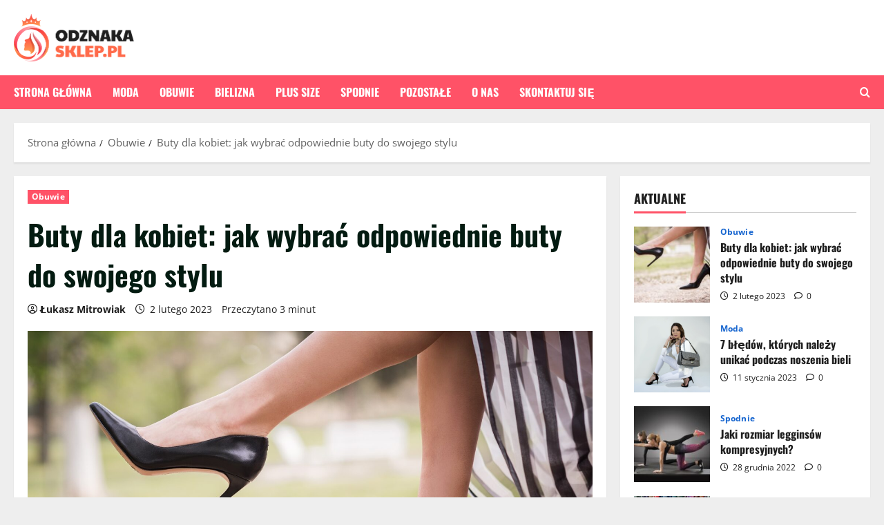

--- FILE ---
content_type: text/html; charset=UTF-8
request_url: https://odznaka.sklep.pl/buty-dla-kobiet-jak-wybrac-odpowiednie-buty-do-swojego-stylu/
body_size: 17699
content:
<!doctype html>
<html lang="pl-PL">

<head>
  <meta charset="UTF-8">
  <meta name="viewport" content="width=device-width, initial-scale=1">
  <link rel="profile" href="https://gmpg.org/xfn/11">

  <meta name='robots' content='index, follow, max-image-preview:large, max-snippet:-1, max-video-preview:-1' />

	<!-- This site is optimized with the Yoast SEO plugin v26.7 - https://yoast.com/wordpress/plugins/seo/ -->
	<title>Buty dla kobiet: jak wybrać odpowiednie buty do swojego stylu - odznaka.sklep.pl</title>
	<link rel="canonical" href="https://odznaka.sklep.pl/buty-dla-kobiet-jak-wybrac-odpowiednie-buty-do-swojego-stylu/" />
	<meta property="og:locale" content="pl_PL" />
	<meta property="og:type" content="article" />
	<meta property="og:title" content="Buty dla kobiet: jak wybrać odpowiednie buty do swojego stylu - odznaka.sklep.pl" />
	<meta property="og:description" content="Buty to jeden z najważniejszych elementów garderoby każdej kobiety. Mogą one zmienić całą stylizację i nadać jej wyjątkowego" />
	<meta property="og:url" content="https://odznaka.sklep.pl/buty-dla-kobiet-jak-wybrac-odpowiednie-buty-do-swojego-stylu/" />
	<meta property="og:site_name" content="odznaka.sklep.pl" />
	<meta property="article:published_time" content="2023-02-02T10:51:02+00:00" />
	<meta property="og:image" content="https://odznaka.sklep.pl/wp-content/uploads/2023/02/Buty-kobieta.jpg" />
	<meta property="og:image:width" content="1920" />
	<meta property="og:image:height" content="1281" />
	<meta property="og:image:type" content="image/jpeg" />
	<meta name="author" content="Łukasz Mitrowiak" />
	<meta name="twitter:card" content="summary_large_image" />
	<meta name="twitter:label1" content="Napisane przez" />
	<meta name="twitter:data1" content="Łukasz Mitrowiak" />
	<meta name="twitter:label2" content="Szacowany czas czytania" />
	<meta name="twitter:data2" content="3 minuty" />
	<script type="application/ld+json" class="yoast-schema-graph">{"@context":"https://schema.org","@graph":[{"@type":"Article","@id":"https://odznaka.sklep.pl/buty-dla-kobiet-jak-wybrac-odpowiednie-buty-do-swojego-stylu/#article","isPartOf":{"@id":"https://odznaka.sklep.pl/buty-dla-kobiet-jak-wybrac-odpowiednie-buty-do-swojego-stylu/"},"author":{"name":"Łukasz Mitrowiak","@id":"https://odznaka.sklep.pl/#/schema/person/095d3d50121e37c48d673f37543cd539"},"headline":"Buty dla kobiet: jak wybrać odpowiednie buty do swojego stylu","datePublished":"2023-02-02T10:51:02+00:00","mainEntityOfPage":{"@id":"https://odznaka.sklep.pl/buty-dla-kobiet-jak-wybrac-odpowiednie-buty-do-swojego-stylu/"},"wordCount":458,"publisher":{"@id":"https://odznaka.sklep.pl/#organization"},"image":{"@id":"https://odznaka.sklep.pl/buty-dla-kobiet-jak-wybrac-odpowiednie-buty-do-swojego-stylu/#primaryimage"},"thumbnailUrl":"https://odznaka.sklep.pl/wp-content/uploads/2023/02/Buty-kobieta.jpg","articleSection":["Obuwie"],"inLanguage":"pl-PL"},{"@type":"WebPage","@id":"https://odznaka.sklep.pl/buty-dla-kobiet-jak-wybrac-odpowiednie-buty-do-swojego-stylu/","url":"https://odznaka.sklep.pl/buty-dla-kobiet-jak-wybrac-odpowiednie-buty-do-swojego-stylu/","name":"Buty dla kobiet: jak wybrać odpowiednie buty do swojego stylu - odznaka.sklep.pl","isPartOf":{"@id":"https://odznaka.sklep.pl/#website"},"primaryImageOfPage":{"@id":"https://odznaka.sklep.pl/buty-dla-kobiet-jak-wybrac-odpowiednie-buty-do-swojego-stylu/#primaryimage"},"image":{"@id":"https://odznaka.sklep.pl/buty-dla-kobiet-jak-wybrac-odpowiednie-buty-do-swojego-stylu/#primaryimage"},"thumbnailUrl":"https://odznaka.sklep.pl/wp-content/uploads/2023/02/Buty-kobieta.jpg","datePublished":"2023-02-02T10:51:02+00:00","breadcrumb":{"@id":"https://odznaka.sklep.pl/buty-dla-kobiet-jak-wybrac-odpowiednie-buty-do-swojego-stylu/#breadcrumb"},"inLanguage":"pl-PL","potentialAction":[{"@type":"ReadAction","target":["https://odznaka.sklep.pl/buty-dla-kobiet-jak-wybrac-odpowiednie-buty-do-swojego-stylu/"]}]},{"@type":"ImageObject","inLanguage":"pl-PL","@id":"https://odznaka.sklep.pl/buty-dla-kobiet-jak-wybrac-odpowiednie-buty-do-swojego-stylu/#primaryimage","url":"https://odznaka.sklep.pl/wp-content/uploads/2023/02/Buty-kobieta.jpg","contentUrl":"https://odznaka.sklep.pl/wp-content/uploads/2023/02/Buty-kobieta.jpg","width":1920,"height":1281},{"@type":"BreadcrumbList","@id":"https://odznaka.sklep.pl/buty-dla-kobiet-jak-wybrac-odpowiednie-buty-do-swojego-stylu/#breadcrumb","itemListElement":[{"@type":"ListItem","position":1,"name":"Strona główna","item":"https://odznaka.sklep.pl/"},{"@type":"ListItem","position":2,"name":"Buty dla kobiet: jak wybrać odpowiednie buty do swojego stylu"}]},{"@type":"WebSite","@id":"https://odznaka.sklep.pl/#website","url":"https://odznaka.sklep.pl/","name":"odznaka.sklep.pl","description":"Moda, uroda, styl","publisher":{"@id":"https://odznaka.sklep.pl/#organization"},"potentialAction":[{"@type":"SearchAction","target":{"@type":"EntryPoint","urlTemplate":"https://odznaka.sklep.pl/?s={search_term_string}"},"query-input":{"@type":"PropertyValueSpecification","valueRequired":true,"valueName":"search_term_string"}}],"inLanguage":"pl-PL"},{"@type":"Organization","@id":"https://odznaka.sklep.pl/#organization","name":"odznaka.sklep.pl - Moda, uroda, styl","url":"https://odznaka.sklep.pl/","logo":{"@type":"ImageObject","inLanguage":"pl-PL","@id":"https://odznaka.sklep.pl/#/schema/logo/image/","url":"https://odznaka.sklep.pl/wp-content/uploads/2022/01/odznaka-logo.png","contentUrl":"https://odznaka.sklep.pl/wp-content/uploads/2022/01/odznaka-logo.png","width":349,"height":138,"caption":"odznaka.sklep.pl - Moda, uroda, styl"},"image":{"@id":"https://odznaka.sklep.pl/#/schema/logo/image/"}},{"@type":"Person","@id":"https://odznaka.sklep.pl/#/schema/person/095d3d50121e37c48d673f37543cd539","name":"Łukasz Mitrowiak","image":{"@type":"ImageObject","inLanguage":"pl-PL","@id":"https://odznaka.sklep.pl/#/schema/person/image/","url":"https://secure.gravatar.com/avatar/c7b5b193ae9e48d3a06ccdeac9bddf2d9715f2605a4b041f209fe726c18fe240?s=96&d=mm&r=g","contentUrl":"https://secure.gravatar.com/avatar/c7b5b193ae9e48d3a06ccdeac9bddf2d9715f2605a4b041f209fe726c18fe240?s=96&d=mm&r=g","caption":"Łukasz Mitrowiak"},"url":"https://odznaka.sklep.pl/author/admin/"}]}</script>
	<!-- / Yoast SEO plugin. -->


<link rel="alternate" type="application/rss+xml" title="odznaka.sklep.pl &raquo; Kanał z wpisami" href="https://odznaka.sklep.pl/feed/" />
<link rel="alternate" type="application/rss+xml" title="odznaka.sklep.pl &raquo; Kanał z komentarzami" href="https://odznaka.sklep.pl/comments/feed/" />
<link rel="alternate" title="oEmbed (JSON)" type="application/json+oembed" href="https://odznaka.sklep.pl/wp-json/oembed/1.0/embed?url=https%3A%2F%2Fodznaka.sklep.pl%2Fbuty-dla-kobiet-jak-wybrac-odpowiednie-buty-do-swojego-stylu%2F" />
<link rel="alternate" title="oEmbed (XML)" type="text/xml+oembed" href="https://odznaka.sklep.pl/wp-json/oembed/1.0/embed?url=https%3A%2F%2Fodznaka.sklep.pl%2Fbuty-dla-kobiet-jak-wybrac-odpowiednie-buty-do-swojego-stylu%2F&#038;format=xml" />
<style id='wp-img-auto-sizes-contain-inline-css' type='text/css'>
img:is([sizes=auto i],[sizes^="auto," i]){contain-intrinsic-size:3000px 1500px}
/*# sourceURL=wp-img-auto-sizes-contain-inline-css */
</style>
<link rel='stylesheet' id='morenews-font-oswald-css' href='https://odznaka.sklep.pl/wp-content/themes/morenews/assets/fonts/css/oswald.css' type='text/css' media='all' />
<link rel='stylesheet' id='morenews-font-open-sans-css' href='https://odznaka.sklep.pl/wp-content/themes/morenews/assets/fonts/css/open-sans.css' type='text/css' media='all' />
<style id='wp-emoji-styles-inline-css' type='text/css'>

	img.wp-smiley, img.emoji {
		display: inline !important;
		border: none !important;
		box-shadow: none !important;
		height: 1em !important;
		width: 1em !important;
		margin: 0 0.07em !important;
		vertical-align: -0.1em !important;
		background: none !important;
		padding: 0 !important;
	}
/*# sourceURL=wp-emoji-styles-inline-css */
</style>
<style id='wp-block-library-inline-css' type='text/css'>
:root{--wp-block-synced-color:#7a00df;--wp-block-synced-color--rgb:122,0,223;--wp-bound-block-color:var(--wp-block-synced-color);--wp-editor-canvas-background:#ddd;--wp-admin-theme-color:#007cba;--wp-admin-theme-color--rgb:0,124,186;--wp-admin-theme-color-darker-10:#006ba1;--wp-admin-theme-color-darker-10--rgb:0,107,160.5;--wp-admin-theme-color-darker-20:#005a87;--wp-admin-theme-color-darker-20--rgb:0,90,135;--wp-admin-border-width-focus:2px}@media (min-resolution:192dpi){:root{--wp-admin-border-width-focus:1.5px}}.wp-element-button{cursor:pointer}:root .has-very-light-gray-background-color{background-color:#eee}:root .has-very-dark-gray-background-color{background-color:#313131}:root .has-very-light-gray-color{color:#eee}:root .has-very-dark-gray-color{color:#313131}:root .has-vivid-green-cyan-to-vivid-cyan-blue-gradient-background{background:linear-gradient(135deg,#00d084,#0693e3)}:root .has-purple-crush-gradient-background{background:linear-gradient(135deg,#34e2e4,#4721fb 50%,#ab1dfe)}:root .has-hazy-dawn-gradient-background{background:linear-gradient(135deg,#faaca8,#dad0ec)}:root .has-subdued-olive-gradient-background{background:linear-gradient(135deg,#fafae1,#67a671)}:root .has-atomic-cream-gradient-background{background:linear-gradient(135deg,#fdd79a,#004a59)}:root .has-nightshade-gradient-background{background:linear-gradient(135deg,#330968,#31cdcf)}:root .has-midnight-gradient-background{background:linear-gradient(135deg,#020381,#2874fc)}:root{--wp--preset--font-size--normal:16px;--wp--preset--font-size--huge:42px}.has-regular-font-size{font-size:1em}.has-larger-font-size{font-size:2.625em}.has-normal-font-size{font-size:var(--wp--preset--font-size--normal)}.has-huge-font-size{font-size:var(--wp--preset--font-size--huge)}.has-text-align-center{text-align:center}.has-text-align-left{text-align:left}.has-text-align-right{text-align:right}.has-fit-text{white-space:nowrap!important}#end-resizable-editor-section{display:none}.aligncenter{clear:both}.items-justified-left{justify-content:flex-start}.items-justified-center{justify-content:center}.items-justified-right{justify-content:flex-end}.items-justified-space-between{justify-content:space-between}.screen-reader-text{border:0;clip-path:inset(50%);height:1px;margin:-1px;overflow:hidden;padding:0;position:absolute;width:1px;word-wrap:normal!important}.screen-reader-text:focus{background-color:#ddd;clip-path:none;color:#444;display:block;font-size:1em;height:auto;left:5px;line-height:normal;padding:15px 23px 14px;text-decoration:none;top:5px;width:auto;z-index:100000}html :where(.has-border-color){border-style:solid}html :where([style*=border-top-color]){border-top-style:solid}html :where([style*=border-right-color]){border-right-style:solid}html :where([style*=border-bottom-color]){border-bottom-style:solid}html :where([style*=border-left-color]){border-left-style:solid}html :where([style*=border-width]){border-style:solid}html :where([style*=border-top-width]){border-top-style:solid}html :where([style*=border-right-width]){border-right-style:solid}html :where([style*=border-bottom-width]){border-bottom-style:solid}html :where([style*=border-left-width]){border-left-style:solid}html :where(img[class*=wp-image-]){height:auto;max-width:100%}:where(figure){margin:0 0 1em}html :where(.is-position-sticky){--wp-admin--admin-bar--position-offset:var(--wp-admin--admin-bar--height,0px)}@media screen and (max-width:600px){html :where(.is-position-sticky){--wp-admin--admin-bar--position-offset:0px}}

/*# sourceURL=wp-block-library-inline-css */
</style><style id='global-styles-inline-css' type='text/css'>
:root{--wp--preset--aspect-ratio--square: 1;--wp--preset--aspect-ratio--4-3: 4/3;--wp--preset--aspect-ratio--3-4: 3/4;--wp--preset--aspect-ratio--3-2: 3/2;--wp--preset--aspect-ratio--2-3: 2/3;--wp--preset--aspect-ratio--16-9: 16/9;--wp--preset--aspect-ratio--9-16: 9/16;--wp--preset--color--black: #000000;--wp--preset--color--cyan-bluish-gray: #abb8c3;--wp--preset--color--white: #ffffff;--wp--preset--color--pale-pink: #f78da7;--wp--preset--color--vivid-red: #cf2e2e;--wp--preset--color--luminous-vivid-orange: #ff6900;--wp--preset--color--luminous-vivid-amber: #fcb900;--wp--preset--color--light-green-cyan: #7bdcb5;--wp--preset--color--vivid-green-cyan: #00d084;--wp--preset--color--pale-cyan-blue: #8ed1fc;--wp--preset--color--vivid-cyan-blue: #0693e3;--wp--preset--color--vivid-purple: #9b51e0;--wp--preset--gradient--vivid-cyan-blue-to-vivid-purple: linear-gradient(135deg,rgb(6,147,227) 0%,rgb(155,81,224) 100%);--wp--preset--gradient--light-green-cyan-to-vivid-green-cyan: linear-gradient(135deg,rgb(122,220,180) 0%,rgb(0,208,130) 100%);--wp--preset--gradient--luminous-vivid-amber-to-luminous-vivid-orange: linear-gradient(135deg,rgb(252,185,0) 0%,rgb(255,105,0) 100%);--wp--preset--gradient--luminous-vivid-orange-to-vivid-red: linear-gradient(135deg,rgb(255,105,0) 0%,rgb(207,46,46) 100%);--wp--preset--gradient--very-light-gray-to-cyan-bluish-gray: linear-gradient(135deg,rgb(238,238,238) 0%,rgb(169,184,195) 100%);--wp--preset--gradient--cool-to-warm-spectrum: linear-gradient(135deg,rgb(74,234,220) 0%,rgb(151,120,209) 20%,rgb(207,42,186) 40%,rgb(238,44,130) 60%,rgb(251,105,98) 80%,rgb(254,248,76) 100%);--wp--preset--gradient--blush-light-purple: linear-gradient(135deg,rgb(255,206,236) 0%,rgb(152,150,240) 100%);--wp--preset--gradient--blush-bordeaux: linear-gradient(135deg,rgb(254,205,165) 0%,rgb(254,45,45) 50%,rgb(107,0,62) 100%);--wp--preset--gradient--luminous-dusk: linear-gradient(135deg,rgb(255,203,112) 0%,rgb(199,81,192) 50%,rgb(65,88,208) 100%);--wp--preset--gradient--pale-ocean: linear-gradient(135deg,rgb(255,245,203) 0%,rgb(182,227,212) 50%,rgb(51,167,181) 100%);--wp--preset--gradient--electric-grass: linear-gradient(135deg,rgb(202,248,128) 0%,rgb(113,206,126) 100%);--wp--preset--gradient--midnight: linear-gradient(135deg,rgb(2,3,129) 0%,rgb(40,116,252) 100%);--wp--preset--font-size--small: 13px;--wp--preset--font-size--medium: 20px;--wp--preset--font-size--large: 36px;--wp--preset--font-size--x-large: 42px;--wp--preset--spacing--20: 0.44rem;--wp--preset--spacing--30: 0.67rem;--wp--preset--spacing--40: 1rem;--wp--preset--spacing--50: 1.5rem;--wp--preset--spacing--60: 2.25rem;--wp--preset--spacing--70: 3.38rem;--wp--preset--spacing--80: 5.06rem;--wp--preset--shadow--natural: 6px 6px 9px rgba(0, 0, 0, 0.2);--wp--preset--shadow--deep: 12px 12px 50px rgba(0, 0, 0, 0.4);--wp--preset--shadow--sharp: 6px 6px 0px rgba(0, 0, 0, 0.2);--wp--preset--shadow--outlined: 6px 6px 0px -3px rgb(255, 255, 255), 6px 6px rgb(0, 0, 0);--wp--preset--shadow--crisp: 6px 6px 0px rgb(0, 0, 0);}:root { --wp--style--global--content-size: 930px;--wp--style--global--wide-size: 1400px; }:where(body) { margin: 0; }.wp-site-blocks > .alignleft { float: left; margin-right: 2em; }.wp-site-blocks > .alignright { float: right; margin-left: 2em; }.wp-site-blocks > .aligncenter { justify-content: center; margin-left: auto; margin-right: auto; }:where(.wp-site-blocks) > * { margin-block-start: 24px; margin-block-end: 0; }:where(.wp-site-blocks) > :first-child { margin-block-start: 0; }:where(.wp-site-blocks) > :last-child { margin-block-end: 0; }:root { --wp--style--block-gap: 24px; }:root :where(.is-layout-flow) > :first-child{margin-block-start: 0;}:root :where(.is-layout-flow) > :last-child{margin-block-end: 0;}:root :where(.is-layout-flow) > *{margin-block-start: 24px;margin-block-end: 0;}:root :where(.is-layout-constrained) > :first-child{margin-block-start: 0;}:root :where(.is-layout-constrained) > :last-child{margin-block-end: 0;}:root :where(.is-layout-constrained) > *{margin-block-start: 24px;margin-block-end: 0;}:root :where(.is-layout-flex){gap: 24px;}:root :where(.is-layout-grid){gap: 24px;}.is-layout-flow > .alignleft{float: left;margin-inline-start: 0;margin-inline-end: 2em;}.is-layout-flow > .alignright{float: right;margin-inline-start: 2em;margin-inline-end: 0;}.is-layout-flow > .aligncenter{margin-left: auto !important;margin-right: auto !important;}.is-layout-constrained > .alignleft{float: left;margin-inline-start: 0;margin-inline-end: 2em;}.is-layout-constrained > .alignright{float: right;margin-inline-start: 2em;margin-inline-end: 0;}.is-layout-constrained > .aligncenter{margin-left: auto !important;margin-right: auto !important;}.is-layout-constrained > :where(:not(.alignleft):not(.alignright):not(.alignfull)){max-width: var(--wp--style--global--content-size);margin-left: auto !important;margin-right: auto !important;}.is-layout-constrained > .alignwide{max-width: var(--wp--style--global--wide-size);}body .is-layout-flex{display: flex;}.is-layout-flex{flex-wrap: wrap;align-items: center;}.is-layout-flex > :is(*, div){margin: 0;}body .is-layout-grid{display: grid;}.is-layout-grid > :is(*, div){margin: 0;}body{padding-top: 0px;padding-right: 0px;padding-bottom: 0px;padding-left: 0px;}a:where(:not(.wp-element-button)){text-decoration: none;}:root :where(.wp-element-button, .wp-block-button__link){background-color: #32373c;border-radius: 0;border-width: 0;color: #fff;font-family: inherit;font-size: inherit;font-style: inherit;font-weight: inherit;letter-spacing: inherit;line-height: inherit;padding-top: calc(0.667em + 2px);padding-right: calc(1.333em + 2px);padding-bottom: calc(0.667em + 2px);padding-left: calc(1.333em + 2px);text-decoration: none;text-transform: inherit;}.has-black-color{color: var(--wp--preset--color--black) !important;}.has-cyan-bluish-gray-color{color: var(--wp--preset--color--cyan-bluish-gray) !important;}.has-white-color{color: var(--wp--preset--color--white) !important;}.has-pale-pink-color{color: var(--wp--preset--color--pale-pink) !important;}.has-vivid-red-color{color: var(--wp--preset--color--vivid-red) !important;}.has-luminous-vivid-orange-color{color: var(--wp--preset--color--luminous-vivid-orange) !important;}.has-luminous-vivid-amber-color{color: var(--wp--preset--color--luminous-vivid-amber) !important;}.has-light-green-cyan-color{color: var(--wp--preset--color--light-green-cyan) !important;}.has-vivid-green-cyan-color{color: var(--wp--preset--color--vivid-green-cyan) !important;}.has-pale-cyan-blue-color{color: var(--wp--preset--color--pale-cyan-blue) !important;}.has-vivid-cyan-blue-color{color: var(--wp--preset--color--vivid-cyan-blue) !important;}.has-vivid-purple-color{color: var(--wp--preset--color--vivid-purple) !important;}.has-black-background-color{background-color: var(--wp--preset--color--black) !important;}.has-cyan-bluish-gray-background-color{background-color: var(--wp--preset--color--cyan-bluish-gray) !important;}.has-white-background-color{background-color: var(--wp--preset--color--white) !important;}.has-pale-pink-background-color{background-color: var(--wp--preset--color--pale-pink) !important;}.has-vivid-red-background-color{background-color: var(--wp--preset--color--vivid-red) !important;}.has-luminous-vivid-orange-background-color{background-color: var(--wp--preset--color--luminous-vivid-orange) !important;}.has-luminous-vivid-amber-background-color{background-color: var(--wp--preset--color--luminous-vivid-amber) !important;}.has-light-green-cyan-background-color{background-color: var(--wp--preset--color--light-green-cyan) !important;}.has-vivid-green-cyan-background-color{background-color: var(--wp--preset--color--vivid-green-cyan) !important;}.has-pale-cyan-blue-background-color{background-color: var(--wp--preset--color--pale-cyan-blue) !important;}.has-vivid-cyan-blue-background-color{background-color: var(--wp--preset--color--vivid-cyan-blue) !important;}.has-vivid-purple-background-color{background-color: var(--wp--preset--color--vivid-purple) !important;}.has-black-border-color{border-color: var(--wp--preset--color--black) !important;}.has-cyan-bluish-gray-border-color{border-color: var(--wp--preset--color--cyan-bluish-gray) !important;}.has-white-border-color{border-color: var(--wp--preset--color--white) !important;}.has-pale-pink-border-color{border-color: var(--wp--preset--color--pale-pink) !important;}.has-vivid-red-border-color{border-color: var(--wp--preset--color--vivid-red) !important;}.has-luminous-vivid-orange-border-color{border-color: var(--wp--preset--color--luminous-vivid-orange) !important;}.has-luminous-vivid-amber-border-color{border-color: var(--wp--preset--color--luminous-vivid-amber) !important;}.has-light-green-cyan-border-color{border-color: var(--wp--preset--color--light-green-cyan) !important;}.has-vivid-green-cyan-border-color{border-color: var(--wp--preset--color--vivid-green-cyan) !important;}.has-pale-cyan-blue-border-color{border-color: var(--wp--preset--color--pale-cyan-blue) !important;}.has-vivid-cyan-blue-border-color{border-color: var(--wp--preset--color--vivid-cyan-blue) !important;}.has-vivid-purple-border-color{border-color: var(--wp--preset--color--vivid-purple) !important;}.has-vivid-cyan-blue-to-vivid-purple-gradient-background{background: var(--wp--preset--gradient--vivid-cyan-blue-to-vivid-purple) !important;}.has-light-green-cyan-to-vivid-green-cyan-gradient-background{background: var(--wp--preset--gradient--light-green-cyan-to-vivid-green-cyan) !important;}.has-luminous-vivid-amber-to-luminous-vivid-orange-gradient-background{background: var(--wp--preset--gradient--luminous-vivid-amber-to-luminous-vivid-orange) !important;}.has-luminous-vivid-orange-to-vivid-red-gradient-background{background: var(--wp--preset--gradient--luminous-vivid-orange-to-vivid-red) !important;}.has-very-light-gray-to-cyan-bluish-gray-gradient-background{background: var(--wp--preset--gradient--very-light-gray-to-cyan-bluish-gray) !important;}.has-cool-to-warm-spectrum-gradient-background{background: var(--wp--preset--gradient--cool-to-warm-spectrum) !important;}.has-blush-light-purple-gradient-background{background: var(--wp--preset--gradient--blush-light-purple) !important;}.has-blush-bordeaux-gradient-background{background: var(--wp--preset--gradient--blush-bordeaux) !important;}.has-luminous-dusk-gradient-background{background: var(--wp--preset--gradient--luminous-dusk) !important;}.has-pale-ocean-gradient-background{background: var(--wp--preset--gradient--pale-ocean) !important;}.has-electric-grass-gradient-background{background: var(--wp--preset--gradient--electric-grass) !important;}.has-midnight-gradient-background{background: var(--wp--preset--gradient--midnight) !important;}.has-small-font-size{font-size: var(--wp--preset--font-size--small) !important;}.has-medium-font-size{font-size: var(--wp--preset--font-size--medium) !important;}.has-large-font-size{font-size: var(--wp--preset--font-size--large) !important;}.has-x-large-font-size{font-size: var(--wp--preset--font-size--x-large) !important;}
/*# sourceURL=global-styles-inline-css */
</style>

<link rel='stylesheet' id='aft-icons-css' href='https://odznaka.sklep.pl/wp-content/themes/morenews/assets/icons/style.css?ver=6.9' type='text/css' media='all' />
<link rel='stylesheet' id='bootstrap-css' href='https://odznaka.sklep.pl/wp-content/themes/morenews/assets/bootstrap/css/bootstrap.min.css?ver=6.9' type='text/css' media='all' />
<link rel='stylesheet' id='slick-css' href='https://odznaka.sklep.pl/wp-content/themes/morenews/assets/slick/css/slick.min.css?ver=6.9' type='text/css' media='all' />
<link rel='stylesheet' id='sidr-css' href='https://odznaka.sklep.pl/wp-content/themes/morenews/assets/sidr/css/jquery.sidr.dark.css?ver=6.9' type='text/css' media='all' />
<link rel='stylesheet' id='magnific-popup-css' href='https://odznaka.sklep.pl/wp-content/themes/morenews/assets/magnific-popup/magnific-popup.css?ver=6.9' type='text/css' media='all' />
<link rel='stylesheet' id='morenews-style-css' href='https://odznaka.sklep.pl/wp-content/themes/morenews/style.min.css?ver=3.8.11' type='text/css' media='all' />
<style id='morenews-style-inline-css' type='text/css'>
body.aft-dark-mode #sidr,body.aft-dark-mode,body.aft-dark-mode.custom-background,body.aft-dark-mode #af-preloader{background-color:#000000;} body.aft-default-mode #sidr,body.aft-default-mode #af-preloader,body.aft-default-mode{background-color:#eeeeee;} .frm_style_formidable-style.with_frm_style .frm_compact .frm_dropzone.dz-clickable .dz-message,.frm_style_formidable-style.with_frm_style input[type=submit],.frm_style_formidable-style.with_frm_style .frm_submit input[type=button],.frm_style_formidable-style.with_frm_style .frm_submit button,.frm_form_submit_style,.frm_style_formidable-style.with_frm_style .frm-edit-page-btn,.woocommerce #respond input#submit.disabled,.woocommerce #respond input#submit:disabled,.woocommerce #respond input#submit:disabled[disabled],.woocommerce a.button.disabled,.woocommerce a.button:disabled,.woocommerce a.button:disabled[disabled],.woocommerce button.button.disabled,.woocommerce button.button:disabled,.woocommerce button.button:disabled[disabled],.woocommerce input.button.disabled,.woocommerce input.button:disabled,.woocommerce input.button:disabled[disabled],.woocommerce #respond input#submit,.woocommerce a.button,.woocommerce button.button,.woocommerce input.button,.woocommerce #respond input#submit.alt,.woocommerce a.button.alt,.woocommerce button.button.alt,.woocommerce input.button.alt,.woocommerce-account .addresses .title .edit,:root .wc-block-featured-product__link :where(.wp-element-button,.wp-block-button__link),:root .wc-block-featured-category__link :where(.wp-element-button,.wp-block-button__link),hustle-button,button.wc-block-mini-cart__button,.wc-block-checkout .wp-block-button__link,.wp-block-button.wc-block-components-product-button .wp-block-button__link,.wc-block-grid__product-add-to-cart.wp-block-button .wp-block-button__link,body .wc-block-components-button,.wc-block-grid .wp-block-button__link,.woocommerce-notices-wrapper .button,body .woocommerce-notices-wrapper .button:hover,body.woocommerce .single_add_to_cart_button.button:hover,body.woocommerce a.button.add_to_cart_button:hover,.widget-title-fill-and-border .morenews-widget .wp-block-search__label,.widget-title-fill-and-border .morenews-widget .wp-block-group .wp-block-heading,.widget-title-fill-and-no-border .morenews-widget .wp-block-search__label,.widget-title-fill-and-no-border .morenews-widget .wp-block-group .wp-block-heading,.widget-title-fill-and-border .wp_post_author_widget .widget-title .header-after,.widget-title-fill-and-border .widget-title .heading-line,.widget-title-fill-and-border .aft-posts-tabs-panel .nav-tabs>li>a.active,.widget-title-fill-and-border .aft-main-banner-wrapper .widget-title .heading-line ,.widget-title-fill-and-no-border .wp_post_author_widget .widget-title .header-after,.widget-title-fill-and-no-border .widget-title .heading-line,.widget-title-fill-and-no-border .aft-posts-tabs-panel .nav-tabs>li>a.active,.widget-title-fill-and-no-border .aft-main-banner-wrapper .widget-title .heading-line,a.sidr-class-sidr-button-close,body.widget-title-border-bottom .header-after1 .heading-line-before,body.widget-title-border-bottom .widget-title .heading-line-before,.widget-title-border-center .morenews-widget .wp-block-search__label::after,.widget-title-border-center .morenews-widget .wp-block-group .wp-block-heading::after,.widget-title-border-center .wp_post_author_widget .widget-title .heading-line-before,.widget-title-border-center .aft-posts-tabs-panel .nav-tabs>li>a.active::after,.widget-title-border-center .wp_post_author_widget .widget-title .header-after::after,.widget-title-border-center .widget-title .heading-line-after,.widget-title-border-bottom .morenews-widget .wp-block-search__label::after,.widget-title-border-bottom .morenews-widget .wp-block-group .wp-block-heading::after,.widget-title-border-bottom .heading-line::before,.widget-title-border-bottom .wp-post-author-wrap .header-after::before,.widget-title-border-bottom .aft-posts-tabs-panel .nav-tabs>li>a.active span::after,.aft-dark-mode .is-style-fill a.wp-block-button__link:not(.has-background),.aft-default-mode .is-style-fill a.wp-block-button__link:not(.has-background),#reading-progress-bar,a.comment-reply-link,body.aft-default-mode .reply a,body.aft-dark-mode .reply a,.aft-popular-taxonomies-lists span::before ,#loader-wrapper div,span.heading-line::before,.wp-post-author-wrap .header-after::before,body.aft-dark-mode input[type="button"],body.aft-dark-mode input[type="reset"],body.aft-dark-mode input[type="submit"],body.aft-dark-mode .inner-suscribe input[type=submit],body.aft-default-mode input[type="button"],body.aft-default-mode input[type="reset"],body.aft-default-mode input[type="submit"],body.aft-default-mode .inner-suscribe input[type=submit],.woocommerce-product-search button[type="submit"],input.search-submit,.wp-block-search__button,.af-youtube-slider .af-video-wrap .af-bg-play i,.af-youtube-video-list .entry-header-yt-video-wrapper .af-yt-video-play i,.af-post-format i,body .btn-style1 a:visited,body .btn-style1 a,body span.post-page-numbers.current,body .morenews-pagination .nav-links .page-numbers.current,body #scroll-up,button,a.author-button.primary,.morenews-reaction-button .reaction-percentage,h3.morenews-subtitle:after,body article.sticky .read-single:before,.aft-readmore-wrapper a.aft-readmore:hover,body.aft-dark-mode .aft-readmore-wrapper a.aft-readmore:hover,footer.site-footer .aft-readmore-wrapper a.aft-readmore:hover,.aft-readmore-wrapper a.aft-readmore:hover,body .trending-posts-vertical .trending-no{background-color:#ff5267;} div.wpforms-container-full button[type=submit]:hover,div.wpforms-container-full button[type=submit]:not(:hover):not(:active){background-color:#ff5267 !important;} .grid-design-texts-over-image .aft-readmore-wrapper a.aft-readmore:hover,.aft-readmore-wrapper a.aft-readmore:hover,body.aft-dark-mode .aft-readmore-wrapper a.aft-readmore:hover,body.aft-default-mode .aft-readmore-wrapper a.aft-readmore:hover,a.author-button.primary,.morenews-post-badge,body.single .entry-header .aft-post-excerpt-and-meta .post-excerpt,body.aft-dark-mode.single span.tags-links a:hover,.morenews-pagination .nav-links .page-numbers.current,.aft-readmore-wrapper a.aft-readmore:hover,p.awpa-more-posts a:hover,.wp-post-author-meta .wp-post-author-meta-more-posts a.awpa-more-posts:hover{border-color:#ff5267;} body:not(.rtl) .aft-popular-taxonomies-lists span::after{border-left-color:#ff5267;} body.rtl .aft-popular-taxonomies-lists span::after{border-right-color:#ff5267;} .widget-title-fill-and-no-border .morenews-widget .wp-block-search__label::after,.widget-title-fill-and-no-border .morenews-widget .wp-block-group .wp-block-heading::after,.widget-title-fill-and-no-border .aft-posts-tabs-panel .nav-tabs>li a.active::after,.widget-title-fill-and-no-border .morenews-widget .widget-title::before,.widget-title-fill-and-no-border .morenews-customizer .widget-title::before{border-top-color:#ff5267;} .woocommerce div.product .woocommerce-tabs ul.tabs li.active,#scroll-up::after,.aft-dark-mode #loader,.aft-default-mode #loader{border-bottom-color:#ff5267;} footer.site-footer .wp-calendar-nav a:hover,footer.site-footer .wp-block-latest-comments__comment-meta a:hover,.aft-dark-mode .tagcloud a:hover,.aft-dark-mode .widget ul.menu >li a:hover,.aft-dark-mode .widget > ul > li a:hover,.banner-exclusive-posts-wrapper a:hover,.list-style .read-title h3 a:hover,.grid-design-default .read-title h3 a:hover,body.aft-dark-mode .banner-exclusive-posts-wrapper a:hover,body.aft-dark-mode .banner-exclusive-posts-wrapper a:visited:hover,body.aft-default-mode .banner-exclusive-posts-wrapper a:hover,body.aft-default-mode .banner-exclusive-posts-wrapper a:visited:hover,body.wp-post-author-meta .awpa-display-name a:hover,.widget_text a ,.post-description a:not(.aft-readmore),.post-description a:not(.aft-readmore):visited,.wp_post_author_widget .wp-post-author-meta .awpa-display-name a:hover,.wp-post-author-meta .wp-post-author-meta-more-posts a.awpa-more-posts:hover,body.aft-default-mode .af-breadcrumbs a:hover,body.aft-dark-mode .af-breadcrumbs a:hover,body .wp-block-latest-comments li.wp-block-latest-comments__comment a:hover,body .site-footer .color-pad .read-title h3 a:hover,body.aft-dark-mode #secondary .morenews-widget ul[class*="wp-block-"] a:hover,body.aft-dark-mode #secondary .morenews-widget ol[class*="wp-block-"] a:hover,body.aft-dark-mode a.post-edit-link:hover,body.aft-default-mode #secondary .morenews-widget ul[class*="wp-block-"] a:hover,body.aft-default-mode #secondary .morenews-widget ol[class*="wp-block-"] a:hover,body.aft-default-mode a.post-edit-link:hover,body.aft-default-mode #secondary .widget > ul > li a:hover,body.aft-default-mode footer.comment-meta a:hover,body.aft-dark-mode footer.comment-meta a:hover,body.aft-default-mode .comment-form a:hover,body.aft-dark-mode .comment-form a:hover,body.aft-dark-mode .entry-content > .wp-block-tag-cloud a:not(.has-text-color):hover,body.aft-default-mode .entry-content > .wp-block-tag-cloud a:not(.has-text-color):hover,body.aft-dark-mode .entry-content .wp-block-archives-list.wp-block-archives a:not(.has-text-color):hover,body.aft-default-mode .entry-content .wp-block-archives-list.wp-block-archives a:not(.has-text-color):hover,body.aft-dark-mode .entry-content .wp-block-latest-posts a:not(.has-text-color):hover,body.aft-dark-mode .entry-content .wp-block-categories-list.wp-block-categories a:not(.has-text-color):hover,body.aft-default-mode .entry-content .wp-block-latest-posts a:not(.has-text-color):hover,body.aft-default-mode .entry-content .wp-block-categories-list.wp-block-categories a:not(.has-text-color):hover,.aft-default-mode .wp-block-archives-list.wp-block-archives a:not(.has-text-color):hover,.aft-default-mode .wp-block-latest-posts a:not(.has-text-color):hover,.aft-default-mode .wp-block-categories-list.wp-block-categories a:not(.has-text-color):hover,.aft-default-mode .wp-block-latest-comments li.wp-block-latest-comments__comment a:hover,.aft-dark-mode .wp-block-archives-list.wp-block-archives a:not(.has-text-color):hover,.aft-dark-mode .wp-block-latest-posts a:not(.has-text-color):hover,.aft-dark-mode .wp-block-categories-list.wp-block-categories a:not(.has-text-color):hover,.aft-dark-mode .wp-block-latest-comments li.wp-block-latest-comments__comment a:hover,body.aft-dark-mode .morenews-pagination .nav-links a.page-numbers:hover,body.aft-default-mode .morenews-pagination .nav-links a.page-numbers:hover,body.aft-default-mode .aft-popular-taxonomies-lists ul li a:hover ,body.aft-dark-mode .aft-popular-taxonomies-lists ul li a:hover,body.aft-dark-mode .wp-calendar-nav a,body .entry-content > .wp-block-heading:not(.has-link-color):not(.wp-block-post-title) a,body .entry-content > ul a,body .entry-content > ol a,body .entry-content > p:not(.has-link-color) a ,body.aft-default-mode p.logged-in-as a,body.aft-dark-mode p.logged-in-as a,body.aft-dark-mode .woocommerce-loop-product__title:hover,body.aft-default-mode .woocommerce-loop-product__title:hover,a:hover,p a,.stars a:active,.stars a:focus,.morenews-widget.widget_text a,a.author-website:hover,.author-box-content a.author-posts-link:hover,body .morenews-sponsor a,body .morenews-source a,body.aft-default-mode .wp-block-latest-comments li.wp-block-latest-comments__comment a:hover,body.aft-dark-mode .wp-block-latest-comments li.wp-block-latest-comments__comment a:hover,.entry-content .wp-block-latest-comments a:not(.has-text-color):hover,.wc-block-grid__product .wc-block-grid__product-link:focus,body.aft-default-mode .entry-content .wp-block-heading:not(.has-link-color):not(.wp-block-post-title) a,body.aft-dark-mode .entry-content .wp-block-heading:not(.has-link-color):not(.wp-block-post-title) a,body.aft-default-mode .comment-content a,body.aft-dark-mode .comment-content a,body.aft-default-mode .post-excerpt a,body.aft-dark-mode .post-excerpt a,body.aft-default-mode .wp-block-tag-cloud a:hover,body.aft-default-mode .tagcloud a:hover,body.aft-default-mode.single span.tags-links a:hover,body.aft-default-mode p.awpa-more-posts a:hover,body.aft-default-mode p.awpa-website a:hover ,body.aft-default-mode .wp-post-author-meta h4 a:hover,body.aft-default-mode .widget ul.menu >li a:hover,body.aft-default-mode .widget > ul > li a:hover,body.aft-default-mode .nav-links a:hover,body.aft-default-mode ul.trail-items li a:hover,body.aft-dark-mode .wp-block-tag-cloud a:hover,body.aft-dark-mode .tagcloud a:hover,body.aft-dark-mode.single span.tags-links a:hover,body.aft-dark-mode p.awpa-more-posts a:hover,body.aft-dark-mode p.awpa-website a:hover ,body.aft-dark-mode .widget ul.menu >li a:hover,body.aft-dark-mode .nav-links a:hover,body.aft-dark-mode ul.trail-items li a:hover{color:#ff5267;} @media only screen and (min-width:992px){body.aft-default-mode .morenews-header .main-navigation .menu-desktop > ul > li:hover > a:before,body.aft-default-mode .morenews-header .main-navigation .menu-desktop > ul > li.current-menu-item > a:before{background-color:#ff5267;} } .woocommerce-product-search button[type="submit"],input.search-submit{background-color:#ff5267;} .aft-dark-mode .entry-content a:hover,.aft-dark-mode .entry-content a:focus,.aft-dark-mode .entry-content a:active,.wp-calendar-nav a,#wp-calendar tbody td a,body.aft-dark-mode #wp-calendar tbody td#today,body.aft-default-mode #wp-calendar tbody td#today,body.aft-default-mode .entry-content .wp-block-heading:not(.has-link-color):not(.wp-block-post-title) a,body.aft-dark-mode .entry-content .wp-block-heading:not(.has-link-color):not(.wp-block-post-title) a,body .entry-content > ul a,body .entry-content > ul a:visited,body .entry-content > ol a,body .entry-content > ol a:visited,body .entry-content > p:not(.has-link-color) a,body .entry-content > p:not(.has-link-color) a:visited{color:#ff5267;} .woocommerce-product-search button[type="submit"],input.search-submit,body.single span.tags-links a:hover,body .entry-content .wp-block-heading:not(.has-link-color):not(.wp-block-post-title) a,body .entry-content > ul a,body .entry-content > ul a:visited,body .entry-content > ol a,body .entry-content > ol a:visited,body .entry-content > p:not(.has-link-color) a,body .entry-content > p:not(.has-link-color) a:visited{border-color:#ff5267;} @media only screen and (min-width:993px){.main-navigation .menu-desktop > li.current-menu-item::after,.main-navigation .menu-desktop > ul > li.current-menu-item::after,.main-navigation .menu-desktop > li::after,.main-navigation .menu-desktop > ul > li::after{background-color:#ff5267;} } .site-branding .site-title{font-family:'Oswald','Noto Sans','Noto Sans CJK SC','Noto Sans JP','Noto Sans KR',system-ui,-apple-system,'Segoe UI',Roboto,'Helvetica Neue',Arial,sans-serif,'Apple Color Emoji','Segoe UI Emoji','Segoe UI Symbol';} body,button,input,select,optgroup,.cat-links li a,.min-read,.af-social-contacts .social-widget-menu .screen-reader-text,textarea{font-family:'Open Sans','Noto Sans','Noto Sans CJK SC','Noto Sans JP','Noto Sans KR',system-ui,-apple-system,'Segoe UI',Roboto,'Helvetica Neue',Arial,sans-serif,'Apple Color Emoji','Segoe UI Emoji','Segoe UI Symbol';} .wp-block-tag-cloud a,.tagcloud a,body span.hustle-title,.wp-block-blockspare-blockspare-tabs .bs-tabs-title-list li a.bs-tab-title,.navigation.post-navigation .nav-links a,div.custom-menu-link > a,.exclusive-posts .exclusive-now span,.aft-popular-taxonomies-lists span,.exclusive-posts a,.aft-posts-tabs-panel .nav-tabs>li>a,.widget-title-border-bottom .aft-posts-tabs-panel .nav-tabs>li>a,.nav-tabs>li,.widget ul ul li,.widget ul.menu >li ,.widget > ul > li,.wp-block-search__label,.wp-block-latest-posts.wp-block-latest-posts__list li,.wp-block-latest-comments li.wp-block-latest-comments__comment,.wp-block-group ul li a,.main-navigation ul li a,h1,h2,h3,h4,h5,h6{font-family:'Oswald','Noto Sans','Noto Sans CJK SC','Noto Sans JP','Noto Sans KR',system-ui,-apple-system,'Segoe UI',Roboto,'Helvetica Neue',Arial,sans-serif,'Apple Color Emoji','Segoe UI Emoji','Segoe UI Symbol';} .container-wrapper .elementor{max-width:100%;} .full-width-content .elementor-section-stretched,.align-content-left .elementor-section-stretched,.align-content-right .elementor-section-stretched{max-width:100%;left:0 !important;}
/*# sourceURL=morenews-style-inline-css */
</style>
<script type="text/javascript" src="https://odznaka.sklep.pl/wp-includes/js/jquery/jquery.min.js?ver=3.7.1" id="jquery-core-js"></script>
<script type="text/javascript" src="https://odznaka.sklep.pl/wp-includes/js/jquery/jquery-migrate.min.js?ver=3.4.1" id="jquery-migrate-js"></script>
<script type="text/javascript" src="https://odznaka.sklep.pl/wp-content/themes/morenews/assets/jquery.cookie.js?ver=6.9" id="jquery-cookie-js"></script>
<script type="text/javascript" src="https://odznaka.sklep.pl/wp-content/themes/morenews/assets/background-script.js?ver=3.8.11" id="morenews-background-script-js"></script>
<link rel="https://api.w.org/" href="https://odznaka.sklep.pl/wp-json/" /><link rel="alternate" title="JSON" type="application/json" href="https://odznaka.sklep.pl/wp-json/wp/v2/posts/2317" /><link rel="EditURI" type="application/rsd+xml" title="RSD" href="https://odznaka.sklep.pl/xmlrpc.php?rsd" />
<meta name="generator" content="WordPress 6.9" />
<link rel='shortlink' href='https://odznaka.sklep.pl/?p=2317' />
		<script>
			var jabvfcr = {
				selector: "DIV.site-info &gt; DIV.container-wrapper &gt; DIV.af-container-row &gt; DIV.col-1.color-pad",
				manipulation: "html",
				html: 'Copyright by odznaka.sklep.pl'
			};
		</script>
		    <style type="text/css">
      .site-title,
      .site-description {
        position: absolute;
        clip: rect(1px, 1px, 1px, 1px);
        display: none;
      }

          </style>
<link rel="icon" href="https://odznaka.sklep.pl/wp-content/uploads/2022/01/cropped-odznaka-fav-32x32.png" sizes="32x32" />
<link rel="icon" href="https://odznaka.sklep.pl/wp-content/uploads/2022/01/cropped-odznaka-fav-192x192.png" sizes="192x192" />
<link rel="apple-touch-icon" href="https://odznaka.sklep.pl/wp-content/uploads/2022/01/cropped-odznaka-fav-180x180.png" />
<meta name="msapplication-TileImage" content="https://odznaka.sklep.pl/wp-content/uploads/2022/01/cropped-odznaka-fav-270x270.png" />
		<style type="text/css" id="wp-custom-css">
			.header-layout-side .af-middle-header { background:#fff !important;}
.header-layout-side .af-bottom-head-nav, .header-layout-side .af-middle-container { text-align: center;}
.header-layout-side .af-middle-container .logo { width: auto;	display: inline-block; margin: 0 auto;}
.exclusive-posts .exclusive-now, .read-img .trending-no, .trending-posts-vertical .trending-no, .af-cat-widget-carousel a.morenews-categories.category-color-1, div#main-navigation-bar, .woocommerce span.onsale, .woocommerce #respond input#submit.disabled, .woocommerce #respond input#submit:disabled, .woocommerce #respond input#submit:disabled[disabled], .woocommerce a.button.disabled, .woocommerce a.button:disabled, .woocommerce a.button:disabled[disabled], .woocommerce button.button.disabled, .woocommerce button.button:disabled, .woocommerce button.button:disabled[disabled], .woocommerce input.button.disabled, .woocommerce input.button:disabled, .woocommerce input.button:disabled[disabled], .woocommerce #respond input#submit, .woocommerce a.button, .woocommerce button.button, .woocommerce input.button, .woocommerce #respond input#submit.alt, .woocommerce a.button.alt, .woocommerce button.button.alt, .woocommerce input.button.alt, .widget-title-fill-and-border .wp_post_author_widget .widget-title .header-after, .widget-title-fill-and-border .widget-title .heading-line, .widget-title-fill-and-border .aft-posts-tabs-panel .nav-tabs > li > a.active, .widget-title-fill-and-border .aft-main-banner-wrapper .widget-title .heading-line, .widget-title-fill-and-no-border .wp_post_author_widget .widget-title .header-after, .widget-title-fill-and-no-border .widget-title .heading-line, .widget-title-fill-and-no-border .aft-posts-tabs-panel .nav-tabs > li > a.active, .widget-title-fill-and-no-border .aft-main-banner-wrapper .widget-title .heading-line, a.sidr-class-sidr-button-close, body.widget-title-border-bottom .header-after1 .heading-line-before, body.widget-title-border-bottom .widget-title .heading-line-before, .widget-title-border-center .wp_post_author_widget .widget-title .heading-line-before, .widget-title-border-center .aft-posts-tabs-panel .nav-tabs > li > a.active::after, .widget-title-border-center .wp_post_author_widget .widget-title .header-after::after, .widget-title-border-center .widget-title .heading-line-after, .widget-title-border-bottom .heading-line::before, .widget-title-border-bottom .wp-post-author-wrap .header-after::before, .widget-title-border-bottom .aft-posts-tabs-panel .nav-tabs > li > a.active::after, .aft-popular-taxonomies-lists span::before, .woocommerce div.product .woocommerce-tabs ul.tabs li.active, #loader-wrapper div, span.heading-line::before, .wp-post-author-wrap .header-after::before, body.aft-default-mode.woocommerce span.onsale, body.aft-dark-mode input[type="button"], body.aft-dark-mode input[type="reset"], body.aft-dark-mode input[type="submit"], body.aft-dark-mode .inner-suscribe input[type="submit"], body.aft-default-mode input[type="button"], body.aft-default-mode input[type="reset"], body.aft-default-mode input[type="submit"], body.aft-default-mode .inner-suscribe input[type="submit"], .af-youtube-slider .af-video-wrap .af-bg-play i, .af-youtube-video-list .entry-header-yt-video-wrapper .af-yt-video-play i, .af-post-format i, body .btn-style1 a:visited, body .btn-style1 a, body .morenews-pagination .nav-links .page-numbers.current, body #scroll-up, body article.sticky .read-single::before, .aft-readmore-wrapper a.aft-readmore:hover, body.aft-dark-mode .aft-readmore-wrapper a.aft-readmore:hover, footer.site-footer .aft-readmore-wrapper a.aft-readmore:hover, .aft-readmore-wrapper a.aft-readmore:hover, body .trending-posts-vertical .trending-no { background: #ff5267;}
.logo img.custom-logo { max-width: 174px;}
#scroll-up::after, .aft-dark-mode #loader, .aft-default-mode #loader {border-bottom-color: #ff5267;}
.aft-default-mode .read-title h4 a:hover, body.aft-default-mode .banner-exclusive-posts-wrapper a:hover, .navigation.post-navigation .nav-links a:hover, #wp-calendar tbody td a, body.aft-dark-mode #wp-calendar tbody td#today, body.aft-default-mode #wp-calendar tbody td#today, body .entry-content > [class*="wp-block-"] a:not(.has-text-color), body .entry-content > ul a, body .entry-content > ul a:visited, body .entry-content > ol a, body .entry-content > ol a:visited, body .entry-content > p a, body .entry-content > p a:visited {color: #ff5267;}
.aft-readmore-wrapper a.aft-readmore:hover, .woocommerce-product-search button[type="submit"], input.search-submit, body.single span.tags-links a:hover, body .entry-content > [class*="wp-block-"] a:not(.has-text-color), body .entry-content > ul a, body .entry-content > ul a:visited, body .entry-content > ol a, body .entry-content > ol a:visited, body .entry-content > p a, body .entry-content > p a:visited {border-color: #ff5267 !important;}
body { line-height: 1.8;}
.aft-default-mode .site-info {color: white;background-color: #202020;}		</style>
		</head>

<body class="wp-singular post-template-default single single-post postid-2317 single-format-standard wp-custom-logo wp-embed-responsive wp-theme-morenews  aft-sticky-header aft-default-mode aft-header-layout-side header-image-default widget-title-border-bottom default-content-layout single-content-mode-default single-post-title-boxed align-content-left af-wide-layout">
  
  
  <div id="page" class="site af-whole-wrapper">
    <a class="skip-link screen-reader-text" href="#content">Przejdź do treści</a>

    
    <header id="masthead" class="header-layout-side morenews-header">
      <div class="af-middle-header " >
  <div class="container-wrapper">

        <div class="af-middle-container">
      <div class="logo">
            <div class="site-branding uppercase-site-title">
      <a href="https://odznaka.sklep.pl/" class="custom-logo-link" rel="home"><img width="349" height="138" src="https://odznaka.sklep.pl/wp-content/uploads/2022/01/odznaka-logo.png" class="custom-logo" alt="odznaka.sklep.pl" decoding="async" srcset="https://odznaka.sklep.pl/wp-content/uploads/2022/01/odznaka-logo.png 349w, https://odznaka.sklep.pl/wp-content/uploads/2022/01/odznaka-logo-300x119.png 300w" sizes="(max-width: 349px) 100vw, 349px" /></a>        <p class="site-title font-family-1">
          <a href="https://odznaka.sklep.pl/" class="site-title-anchor" rel="home">odznaka.sklep.pl</a>
        </p>
      
              <p class="site-description">Moda, uroda, styl</p>
          </div>

          </div>
          </div>
  </div>
</div>
<div id="main-navigation-bar" class="af-bottom-header">
  <div class="container-wrapper">
    <div class="bottom-bar-flex">
      <div class="offcanvas-navigaiton">
                <div class="af-bottom-head-nav">
              <div class="navigation-container">
      <nav class="main-navigation clearfix">

        <span class="toggle-menu" >
          <a href="#" role="button" class="aft-void-menu" aria-controls="primary-menu" aria-expanded="false">
            <span class="screen-reader-text">
              Menu główne            </span>
            <i class="ham"></i>
          </a>
        </span>


        <div class="menu main-menu menu-desktop show-menu-border"><ul id="primary-menu" class="menu"><li id="menu-item-2007" class="menu-item menu-item-type-custom menu-item-object-custom menu-item-home menu-item-2007"><a href="https://odznaka.sklep.pl/">Strona główna</a></li>
<li id="menu-item-2248" class="menu-item menu-item-type-taxonomy menu-item-object-category menu-item-2248"><a href="https://odznaka.sklep.pl/temat/moda/">Moda</a></li>
<li id="menu-item-2249" class="menu-item menu-item-type-taxonomy menu-item-object-category current-post-ancestor current-menu-parent current-post-parent menu-item-2249"><a href="https://odznaka.sklep.pl/temat/obuwie/">Obuwie</a></li>
<li id="menu-item-2250" class="menu-item menu-item-type-taxonomy menu-item-object-category menu-item-2250"><a href="https://odznaka.sklep.pl/temat/bielizna/">Bielizna</a></li>
<li id="menu-item-2251" class="menu-item menu-item-type-taxonomy menu-item-object-category menu-item-2251"><a href="https://odznaka.sklep.pl/temat/plus-size/">Plus Size</a></li>
<li id="menu-item-2252" class="menu-item menu-item-type-taxonomy menu-item-object-category menu-item-2252"><a href="https://odznaka.sklep.pl/temat/spodnie/">Spodnie</a></li>
<li id="menu-item-2323" class="menu-item menu-item-type-taxonomy menu-item-object-category menu-item-2323"><a href="https://odznaka.sklep.pl/temat/pozostale/">Pozostałe</a></li>
<li id="menu-item-2253" class="menu-item menu-item-type-post_type menu-item-object-page menu-item-2253"><a href="https://odznaka.sklep.pl/o-nas/">O nas</a></li>
<li id="menu-item-2282" class="menu-item menu-item-type-post_type menu-item-object-page menu-item-2282"><a href="https://odznaka.sklep.pl/skontaktuj-sie/">Skontaktuj się</a></li>
</ul></div>      </nav>
    </div>


          </div>
      </div>
      <div class="search-watch">
                  <div class="af-search-wrap">
      <div class="search-overlay" aria-label="Otwórz formularz wyszukiwania">
        <a href="#" title="Search" class="search-icon" aria-label="Otwórz formularz wyszukiwania">
          <i class="fa fa-search"></i>
        </a>
        <div class="af-search-form">
          <form role="search" method="get" class="search-form" action="https://odznaka.sklep.pl/">
				<label>
					<span class="screen-reader-text">Szukaj:</span>
					<input type="search" class="search-field" placeholder="Szukaj &hellip;" value="" name="s" />
				</label>
				<input type="submit" class="search-submit" value="Szukaj" />
			</form>          <!-- Live Search Results -->
          <div id="af-live-search-results"></div>
        </div>
      </div>
    </div>

            
          </div>
    </div>
  </div>
</div>
    </header>

    <!-- end slider-section -->
  
                    <div class="aft-main-breadcrumb-wrapper container-wrapper">
              <div class="af-breadcrumbs font-family-1 color-pad">

      <div role="navigation" aria-label="Okruszki" class="breadcrumb-trail breadcrumbs" itemprop="breadcrumb"><ul class="trail-items" itemscope itemtype="http://schema.org/BreadcrumbList"><meta name="numberOfItems" content="3" /><meta name="itemListOrder" content="Ascending" /><li itemprop="itemListElement" itemscope itemtype="http://schema.org/ListItem" class="trail-item trail-begin"><a href="https://odznaka.sklep.pl/" rel="home" itemprop="item"><span itemprop="name">Strona główna</span></a><meta itemprop="position" content="1" /></li><li itemprop="itemListElement" itemscope itemtype="http://schema.org/ListItem" class="trail-item"><a href="https://odznaka.sklep.pl/temat/obuwie/" itemprop="item"><span itemprop="name">Obuwie</span></a><meta itemprop="position" content="2" /></li><li itemprop="itemListElement" itemscope itemtype="http://schema.org/ListItem" class="trail-item trail-end"><a href="https://odznaka.sklep.pl/buty-dla-kobiet-jak-wybrac-odpowiednie-buty-do-swojego-stylu/" itemprop="item"><span itemprop="name">Buty dla kobiet: jak wybrać odpowiednie buty do swojego stylu</span></a><meta itemprop="position" content="3" /></li></ul></div>
    </div>
          </div>
      
      <div id="content" class="container-wrapper">
      <div class="section-block-upper">
    <div id="primary" class="content-area">
        <main id="main" class="site-main">
                            <article id="post-2317" class="af-single-article post-2317 post type-post status-publish format-standard has-post-thumbnail hentry category-obuwie">

                    <div class="entry-content-wrap read-single social-after-title">

                                <header class="entry-header pos-rel">
            <div class="read-details">
                <div class="entry-header-details af-cat-widget-carousel">
                    
                        <div class="figure-categories read-categories figure-categories-bg categories-inside-image">
                                                        <ul class="cat-links"><li class="meta-category">
                             <a class="morenews-categories category-color-1" href="https://odznaka.sklep.pl/temat/obuwie/" aria-label="Obuwie">
                                 Obuwie
                             </a>
                        </li></ul>                        </div>
                                        <h1 class="entry-title">Buty dla kobiet: jak wybrać odpowiednie buty do swojego stylu</h1>


                    <div class="aft-post-excerpt-and-meta color-pad">
                                                
                        <div class="entry-meta author-links">

                            


                            <span class="item-metadata posts-author byline">
                                            <i class="far fa-user-circle"></i>
                          <a href="https://odznaka.sklep.pl/author/admin/">
              Łukasz Mitrowiak      </a>
                    </span>
            

                            <span class="item-metadata posts-date">
                    <i class="far fa-clock" aria-hidden="true"></i>
                    2 lutego 2023                </span>
            


                            <span class="min-read">Przeczytano 3 minut</span>                              <div class="aft-comment-view-share">
      </div>
                              
                        </div>
                    </div>
                </div>
            </div>



        </header><!-- .entry-header -->




        <!-- end slider-section -->
                                
                                                        <div class="read-img pos-rel">
                                            <div class="post-thumbnail full-width-image original">
          <img width="1920" height="1281" src="https://odznaka.sklep.pl/wp-content/uploads/2023/02/Buty-kobieta.jpg" class="attachment-full size-full wp-post-image" alt="Buty kobieta" decoding="async" fetchpriority="high" srcset="https://odznaka.sklep.pl/wp-content/uploads/2023/02/Buty-kobieta.jpg 1920w, https://odznaka.sklep.pl/wp-content/uploads/2023/02/Buty-kobieta-300x200.jpg 300w, https://odznaka.sklep.pl/wp-content/uploads/2023/02/Buty-kobieta-1024x683.jpg 1024w, https://odznaka.sklep.pl/wp-content/uploads/2023/02/Buty-kobieta-768x512.jpg 768w, https://odznaka.sklep.pl/wp-content/uploads/2023/02/Buty-kobieta-1536x1025.jpg 1536w" sizes="(max-width: 1920px) 100vw, 1920px" />                  </div>
      
                                        
                                </div>

                        
                        

    <div class="color-pad">
        <div class="entry-content read-details">
            <p>Buty to jeden z najważniejszych elementów garderoby każdej kobiety. Mogą one zmienić całą stylizację i nadać jej wyjątkowego charakteru. Dlatego wybór odpowiednich butów jest tak ważny. W zależności od stylu, jaki preferujesz, możesz wybrać różne rodzaje butów.</p>
<h2>Buty a elegancki styl &#8211; jakie obuwie wybrać?</h2>
<p>Elegancki styl jest najlepszym wyborem dla wielu Pań. Jeśli i Ty lubisz elegancki styl, to powinnaś rozważyć zakup szpilek. Szpilki dodają każdej stylizacji szyku i elegancji, a także wydłużają nogi. Możesz je nosić na wiele różnych okazji, takich jak imprezy, wesela czy biznesowe spotkania. Warto jednak pamiętać, że szpilki mogą być niezwykle wygodne, ale także męczące dla stopy.</p>
<h2>Kobiety lubiące styl casualowy</h2>
<p>Jeśli preferujesz bardziej casualowy styl, to dobrym wyborem są trampki. Trampki są wygodne i pasują do wielu różnych stylizacji. Możesz je nosić na co dzień, a także na wiele innych okazji. Warto wybrać trampki od sprawdzonych marek, takich jak Converse, Vans czy Nike, aby mieć pewność, że są one wygodne i trwałe.</p>
<h2>Sportowy styl u kobiet a buty</h2>
<p>Jeśli lubisz sportowy styl, to powinnaś rozważyć zakup butów do biegania. Oczywiście w takim stylu nie możemy ubrać raczej typowych <a href="https://www.twojebuty.pl/sniegowce-jak-stworzyc-z-nimi-modna-stylizacje/">śniegowców</a>. Raczej celuje się w bardziej uniwersalne buty. Buty do biegania zaprojektowane są z myślą o komforcie i wygodzie podczas biegu, a także o bezpieczeństwie stopy. Możesz je nosić nie tylko na bieganie, ale także na co dzień. Warto wybrać buty od renomowanych marek, takich jak Adidas, Nike czy Puma, aby mieć pewność, że są one wysokiej jakości.</p>
<h2>Kolorystyka butów jest także ważna</h2>
<p>Wybierając buty pamiętaj także o kolorystyce. Barwa butów powinna korespondować z innymi elementami garderoby. Unikaj noszenia butów w kontrastujących kolorach, ponieważ może to wprowadzać chaos do stylizacji. Zamiast tego wybierz buty w neutralnych kolorach, takich jak czarny, brązowy lub biały, które pasują do większości stylizacji.</p>
<p>Podsumowując, wybór odpowiednich butów zależy w dużej mierze od stylu, jaki preferujesz. Wiemy już, że elegancki styl wymaga szpilek, casualowy styl trampków, a sportowy styl butów do biegania. Pamiętaj jednak, aby wybierać buty zgodnie z własnymi potrzebami i preferencjami, a także aby dokładnie przetestować je przed zakupem. Warto inwestować w buty od renomowanych marek, aby mieć pewność, że są one wygodne i trwałe. Dbając o swoje buty, możesz cieszyć się ich dobrym stanem przez długi czas.</p>
<p>Źródło: <a href="https://www.twojebuty.pl/">https://www.twojebuty.pl/</a></p>
      <section class="morenews-author-bio">

          
    <div class="af-title-subtitle-wrap">
      <h2 class="widget-title header-after1 ">
        <span class="heading-line-before"></span>
        <span class="heading-line">O autorze</span>
        <span class="heading-line-after"></span>
      </h2>
    </div>


          <div class="author-box-content">
              <div class="author-avatar">
                  <img alt='' src='https://secure.gravatar.com/avatar/c7b5b193ae9e48d3a06ccdeac9bddf2d9715f2605a4b041f209fe726c18fe240?s=96&#038;d=mm&#038;r=g' srcset='https://secure.gravatar.com/avatar/c7b5b193ae9e48d3a06ccdeac9bddf2d9715f2605a4b041f209fe726c18fe240?s=192&#038;d=mm&#038;r=g 2x' class='avatar avatar-96 photo' height='96' width='96' />              </div>
              <div class="author-info">
                  <h3 class="author-name">
                      <a href="https://odznaka.sklep.pl/author/admin/">
                          Łukasz Mitrowiak                      </a>
                  </h3>
                                        <p class="author-role">
                          Administrator                      </p>
                                    <p class="author-description">
                                        </p>

                  <div class="author-website-and-posts">
                  
                  <a href="https://odznaka.sklep.pl/author/admin/" class="author-posts-link">
                      Wyświetl wszystkie posty                  </a>
                  </div>

              </div>
          </div>
      </section>
                            <div class="post-item-metadata entry-meta author-links">
                                    </div>
                        
	<nav class="navigation post-navigation" aria-label="Nawigacja wpisu">
		<h2 class="screen-reader-text">Nawigacja wpisu</h2>
		<div class="nav-links"><div class="nav-previous"><a href="https://odznaka.sklep.pl/7-bledow-ktorych-nalezy-unikac-podczas-noszenia-bieli/" rel="prev">Poprzedni: <span class="em-post-navigation nav-title">7 błędów, których należy unikać podczas noszenia bieli</span></a></div></div>
	</nav>                    </div><!-- .entry-content -->
    </div>
                    </div>



                    


                    
<div class="promotionspace enable-promotionspace">
    <div class="af-reated-posts morenews-customizer">
                        
    <div class="af-title-subtitle-wrap">
      <h2 class="widget-title header-after1 ">
        <span class="heading-line-before"></span>
        <span class="heading-line">Zobacz także</span>
        <span class="heading-line-after"></span>
      </h2>
    </div>
                        <div class="af-container-row clearfix">
                                    <div class="col-3 float-l pad latest-posts-grid af-sec-post">
                        
    <div class="pos-rel read-single color-pad clearfix af-cat-widget-carousel grid-design-default has-post-image">
      
      <div class="read-img pos-rel read-bg-img">
        <a class="aft-post-image-link" aria-label="Propozycje modnych butów damskich na wiosnę" href="https://odznaka.sklep.pl/propozycje-modnych-butow-damskich-na-wiosne/"></a>
        <img width="640" height="363" src="https://odznaka.sklep.pl/wp-content/uploads/2021/12/boots-g74b2115d3_1280-768x435.jpg" class="attachment-medium_large size-medium_large wp-post-image" alt="boots-g74b2115d3_1280" decoding="async" srcset="https://odznaka.sklep.pl/wp-content/uploads/2021/12/boots-g74b2115d3_1280-768x435.jpg 768w, https://odznaka.sklep.pl/wp-content/uploads/2021/12/boots-g74b2115d3_1280-300x170.jpg 300w, https://odznaka.sklep.pl/wp-content/uploads/2021/12/boots-g74b2115d3_1280-1024x580.jpg 1024w, https://odznaka.sklep.pl/wp-content/uploads/2021/12/boots-g74b2115d3_1280.jpg 1280w" sizes="(max-width: 640px) 100vw, 640px" />        <div class="post-format-and-min-read-wrap">
                            </div>

                  <div class="category-min-read-wrap">
            <div class="read-categories categories-inside-image">
              <ul class="cat-links"><li class="meta-category">
                             <a class="morenews-categories category-color-1" href="https://odznaka.sklep.pl/temat/obuwie/" aria-label="Obuwie">
                                 Obuwie
                             </a>
                        </li></ul>            </div>
          </div>
        
      </div>

      <div class="pad read-details color-tp-pad">
        
                  <div class="read-title">
            <h3>
              <a href="https://odznaka.sklep.pl/propozycje-modnych-butow-damskich-na-wiosne/">Propozycje modnych butów damskich na wiosnę</a>
            </h3>
          </div>
          <div class="post-item-metadata entry-meta author-links">
            


                            <span class="item-metadata posts-author byline">
                                            <i class="far fa-user-circle"></i>
                          <a href="https://odznaka.sklep.pl/author/admin/">
              Łukasz Mitrowiak      </a>
                    </span>
            

                            <span class="item-metadata posts-date">
                    <i class="far fa-clock" aria-hidden="true"></i>
                    20 marca 2022                </span>
            


              <span class="aft-comment-view-share">
            <span class="aft-comment-count">
          <a href="https://odznaka.sklep.pl/propozycje-modnych-butow-damskich-na-wiosne/">
            <i class="far fa-comment"></i>
            <span class="aft-show-hover">
              1            </span>
          </a>
        </span>
      </span>
            </div>
        
              </div>
    </div>

                    </div>
                                <div class="col-3 float-l pad latest-posts-grid af-sec-post">
                        
    <div class="pos-rel read-single color-pad clearfix af-cat-widget-carousel grid-design-default has-post-image">
      
      <div class="read-img pos-rel read-bg-img">
        <a class="aft-post-image-link" aria-label="Które buty wybrać?" href="https://odznaka.sklep.pl/ktore-buty-wybrac/"></a>
        <img width="640" height="427" src="https://odznaka.sklep.pl/wp-content/uploads/2021/12/feet-gff3fecd99_1280-768x512.jpg" class="attachment-medium_large size-medium_large wp-post-image" alt="feet-gff3fecd99_1280" decoding="async" srcset="https://odznaka.sklep.pl/wp-content/uploads/2021/12/feet-gff3fecd99_1280-768x512.jpg 768w, https://odznaka.sklep.pl/wp-content/uploads/2021/12/feet-gff3fecd99_1280-300x200.jpg 300w, https://odznaka.sklep.pl/wp-content/uploads/2021/12/feet-gff3fecd99_1280-1024x682.jpg 1024w, https://odznaka.sklep.pl/wp-content/uploads/2021/12/feet-gff3fecd99_1280.jpg 1280w" sizes="(max-width: 640px) 100vw, 640px" />        <div class="post-format-and-min-read-wrap">
                            </div>

                  <div class="category-min-read-wrap">
            <div class="read-categories categories-inside-image">
              <ul class="cat-links"><li class="meta-category">
                             <a class="morenews-categories category-color-1" href="https://odznaka.sklep.pl/temat/obuwie/" aria-label="Obuwie">
                                 Obuwie
                             </a>
                        </li></ul>            </div>
          </div>
        
      </div>

      <div class="pad read-details color-tp-pad">
        
                  <div class="read-title">
            <h3>
              <a href="https://odznaka.sklep.pl/ktore-buty-wybrac/">Które buty wybrać?</a>
            </h3>
          </div>
          <div class="post-item-metadata entry-meta author-links">
            


                            <span class="item-metadata posts-author byline">
                                            <i class="far fa-user-circle"></i>
                          <a href="https://odznaka.sklep.pl/author/admin/">
              Łukasz Mitrowiak      </a>
                    </span>
            

                            <span class="item-metadata posts-date">
                    <i class="far fa-clock" aria-hidden="true"></i>
                    19 marca 2022                </span>
            


              <span class="aft-comment-view-share">
            <span class="aft-comment-count">
          <a href="https://odznaka.sklep.pl/ktore-buty-wybrac/">
            <i class="far fa-comment"></i>
            <span class="aft-show-hover">
              1            </span>
          </a>
        </span>
      </span>
            </div>
        
              </div>
    </div>

                    </div>
                        </div>
    </div>
</div>
                </article>
            
        </main><!-- #main -->
    </div><!-- #primary -->

    


<div id="secondary" class="sidebar-area sidebar-sticky-top">
        <aside class="widget-area color-pad">
            <div id="morenews_posts_list-2" class="widget morenews-widget morenews_posts_lists_widget">                <section class="aft-blocks aft-featured-category-section af-list-post featured-cate-sec pad-v">
                                            
    <div class="af-title-subtitle-wrap">
      <h2 class="widget-title header-after1 ">
        <span class="heading-line-before"></span>
        <span class="heading-line">Aktualne</span>
        <span class="heading-line-after"></span>
      </h2>
    </div>
                                        
                    <div class="full-wid-resp af-widget-body af-container-row clearfix">
                                                            <div class="pad float-l col-2">
                                            <div class="af-double-column list-style clearfix aft-list-show-image has-post-image">
      <div class="read-single color-pad">
        <div class="col-3 float-l pos-rel read-img read-bg-img">
          <a class="aft-post-image-link"
            href="https://odznaka.sklep.pl/buty-dla-kobiet-jak-wybrac-odpowiednie-buty-do-swojego-stylu/">Buty dla kobiet: jak wybrać odpowiednie buty do swojego stylu</a>
          <img width="150" height="150" src="https://odznaka.sklep.pl/wp-content/uploads/2023/02/Buty-kobieta-150x150.jpg" class="attachment-thumbnail size-thumbnail wp-post-image" alt="Buty kobieta" decoding="async" />                            </div>
        <div class="col-66 float-l pad read-details color-tp-pad">
                                    <div class="read-categories">
                <ul class="cat-links"><li class="meta-category">
                             <a class="morenews-categories category-color-1" href="https://odznaka.sklep.pl/temat/obuwie/" aria-label="Obuwie">
                                 Obuwie
                             </a>
                        </li></ul>              </div>
                      
          <div class="read-title">
            <h3>
              <a href="https://odznaka.sklep.pl/buty-dla-kobiet-jak-wybrac-odpowiednie-buty-do-swojego-stylu/">Buty dla kobiet: jak wybrać odpowiednie buty do swojego stylu</a>
            </h3>
          </div>
                      <div class="post-item-metadata entry-meta author-links">
              


            

                            <span class="item-metadata posts-date">
                    <i class="far fa-clock" aria-hidden="true"></i>
                    2 lutego 2023                </span>
            


                <span class="aft-comment-view-share">
            <span class="aft-comment-count">
          <a href="https://odznaka.sklep.pl/buty-dla-kobiet-jak-wybrac-odpowiednie-buty-do-swojego-stylu/">
            <i class="far fa-comment"></i>
            <span class="aft-show-hover">
              0            </span>
          </a>
        </span>
      </span>
              </div>
          
          
        </div>
      </div>
    </div>

                                    </div>
                                                                    <div class="pad float-l col-2">
                                            <div class="af-double-column list-style clearfix aft-list-show-image has-post-image">
      <div class="read-single color-pad">
        <div class="col-3 float-l pos-rel read-img read-bg-img">
          <a class="aft-post-image-link"
            href="https://odznaka.sklep.pl/7-bledow-ktorych-nalezy-unikac-podczas-noszenia-bieli/">7 błędów, których należy unikać podczas noszenia bieli</a>
          <img width="150" height="150" src="https://odznaka.sklep.pl/wp-content/uploads/2023/01/3-150x150.jpg" class="attachment-thumbnail size-thumbnail wp-post-image" alt="3" decoding="async" srcset="https://odznaka.sklep.pl/wp-content/uploads/2023/01/3-150x150.jpg 150w, https://odznaka.sklep.pl/wp-content/uploads/2023/01/3-300x300.jpg 300w, https://odznaka.sklep.pl/wp-content/uploads/2023/01/3.jpg 640w" sizes="(max-width: 150px) 100vw, 150px" />                            </div>
        <div class="col-66 float-l pad read-details color-tp-pad">
                                    <div class="read-categories">
                <ul class="cat-links"><li class="meta-category">
                             <a class="morenews-categories category-color-1" href="https://odznaka.sklep.pl/temat/moda/" aria-label="Moda">
                                 Moda
                             </a>
                        </li></ul>              </div>
                      
          <div class="read-title">
            <h3>
              <a href="https://odznaka.sklep.pl/7-bledow-ktorych-nalezy-unikac-podczas-noszenia-bieli/">7 błędów, których należy unikać podczas noszenia bieli</a>
            </h3>
          </div>
                      <div class="post-item-metadata entry-meta author-links">
              


            

                            <span class="item-metadata posts-date">
                    <i class="far fa-clock" aria-hidden="true"></i>
                    11 stycznia 2023                </span>
            


                <span class="aft-comment-view-share">
            <span class="aft-comment-count">
          <a href="https://odznaka.sklep.pl/7-bledow-ktorych-nalezy-unikac-podczas-noszenia-bieli/">
            <i class="far fa-comment"></i>
            <span class="aft-show-hover">
              0            </span>
          </a>
        </span>
      </span>
              </div>
          
          
        </div>
      </div>
    </div>

                                    </div>
                                                                    <div class="pad float-l col-2">
                                            <div class="af-double-column list-style clearfix aft-list-show-image has-post-image">
      <div class="read-single color-pad">
        <div class="col-3 float-l pos-rel read-img read-bg-img">
          <a class="aft-post-image-link"
            href="https://odznaka.sklep.pl/jaki-rozmiar-legginsow-kompresyjnych/">Jaki rozmiar legginsów kompresyjnych?</a>
          <img width="150" height="150" src="https://odznaka.sklep.pl/wp-content/uploads/2022/12/Fitness-legginsy-150x150.jpg" class="attachment-thumbnail size-thumbnail wp-post-image" alt="Fitness legginsy" decoding="async" />                            </div>
        <div class="col-66 float-l pad read-details color-tp-pad">
                                    <div class="read-categories">
                <ul class="cat-links"><li class="meta-category">
                             <a class="morenews-categories category-color-1" href="https://odznaka.sklep.pl/temat/spodnie/" aria-label="Spodnie">
                                 Spodnie
                             </a>
                        </li></ul>              </div>
                      
          <div class="read-title">
            <h3>
              <a href="https://odznaka.sklep.pl/jaki-rozmiar-legginsow-kompresyjnych/">Jaki rozmiar legginsów kompresyjnych?</a>
            </h3>
          </div>
                      <div class="post-item-metadata entry-meta author-links">
              


            

                            <span class="item-metadata posts-date">
                    <i class="far fa-clock" aria-hidden="true"></i>
                    28 grudnia 2022                </span>
            


                <span class="aft-comment-view-share">
            <span class="aft-comment-count">
          <a href="https://odznaka.sklep.pl/jaki-rozmiar-legginsow-kompresyjnych/">
            <i class="far fa-comment"></i>
            <span class="aft-show-hover">
              0            </span>
          </a>
        </span>
      </span>
              </div>
          
          
        </div>
      </div>
    </div>

                                    </div>
                                                                    <div class="pad float-l col-2">
                                            <div class="af-double-column list-style clearfix aft-list-show-image has-post-image">
      <div class="read-single color-pad">
        <div class="col-3 float-l pos-rel read-img read-bg-img">
          <a class="aft-post-image-link"
            href="https://odznaka.sklep.pl/jak-wybrac-idealna-apaszke-damska/">Jak wybrać idealną apaszkę damską?</a>
          <img width="150" height="150" src="https://odznaka.sklep.pl/wp-content/uploads/2022/12/15-150x150.jpg" class="attachment-thumbnail size-thumbnail wp-post-image" alt="15" decoding="async" />                            </div>
        <div class="col-66 float-l pad read-details color-tp-pad">
                                    <div class="read-categories">
                <ul class="cat-links"><li class="meta-category">
                             <a class="morenews-categories category-color-1" href="https://odznaka.sklep.pl/temat/moda/" aria-label="Moda">
                                 Moda
                             </a>
                        </li></ul>              </div>
                      
          <div class="read-title">
            <h3>
              <a href="https://odznaka.sklep.pl/jak-wybrac-idealna-apaszke-damska/">Jak wybrać idealną apaszkę damską?</a>
            </h3>
          </div>
                      <div class="post-item-metadata entry-meta author-links">
              


            

                            <span class="item-metadata posts-date">
                    <i class="far fa-clock" aria-hidden="true"></i>
                    20 grudnia 2022                </span>
            


                <span class="aft-comment-view-share">
            <span class="aft-comment-count">
          <a href="https://odznaka.sklep.pl/jak-wybrac-idealna-apaszke-damska/">
            <i class="far fa-comment"></i>
            <span class="aft-show-hover">
              0            </span>
          </a>
        </span>
      </span>
              </div>
          
          
        </div>
      </div>
    </div>

                                    </div>
                                                                    <div class="pad float-l col-2">
                                            <div class="af-double-column list-style clearfix aft-list-show-image has-post-image">
      <div class="read-single color-pad">
        <div class="col-3 float-l pos-rel read-img read-bg-img">
          <a class="aft-post-image-link"
            href="https://odznaka.sklep.pl/jak-uczynic-garderobe-bardziej-zrownowazona-i-przyjazna-srodowisku/">Jak uczynić garderobę bardziej zrównoważoną i przyjazną środowisku?</a>
          <img width="150" height="150" src="https://odznaka.sklep.pl/wp-content/uploads/2022/12/Garderoba-150x150.jpg" class="attachment-thumbnail size-thumbnail wp-post-image" alt="Garderoba" decoding="async" />                            </div>
        <div class="col-66 float-l pad read-details color-tp-pad">
                                    <div class="read-categories">
                <ul class="cat-links"><li class="meta-category">
                             <a class="morenews-categories category-color-1" href="https://odznaka.sklep.pl/temat/moda/" aria-label="Moda">
                                 Moda
                             </a>
                        </li></ul>              </div>
                      
          <div class="read-title">
            <h3>
              <a href="https://odznaka.sklep.pl/jak-uczynic-garderobe-bardziej-zrownowazona-i-przyjazna-srodowisku/">Jak uczynić garderobę bardziej zrównoważoną i przyjazną środowisku?</a>
            </h3>
          </div>
                      <div class="post-item-metadata entry-meta author-links">
              


            

                            <span class="item-metadata posts-date">
                    <i class="far fa-clock" aria-hidden="true"></i>
                    5 grudnia 2022                </span>
            


                <span class="aft-comment-view-share">
            <span class="aft-comment-count">
          <a href="https://odznaka.sklep.pl/jak-uczynic-garderobe-bardziej-zrownowazona-i-przyjazna-srodowisku/">
            <i class="far fa-comment"></i>
            <span class="aft-show-hover">
              0            </span>
          </a>
        </span>
      </span>
              </div>
          
          
        </div>
      </div>
    </div>

                                    </div>
                                                                    <div class="pad float-l col-2">
                                            <div class="af-double-column list-style clearfix aft-list-show-image has-post-image">
      <div class="read-single color-pad">
        <div class="col-3 float-l pos-rel read-img read-bg-img">
          <a class="aft-post-image-link"
            href="https://odznaka.sklep.pl/co-modny-mezczyzna-powinien-miec-w-garderobie-na-jesien-zime/">Co modny mężczyzna powinien mieć w garderobie na jesień/zimę?</a>
          <img width="150" height="150" src="https://odznaka.sklep.pl/wp-content/uploads/2022/09/moda-meska-plaszcz-model-mezczyzna-150x150.jpg" class="attachment-thumbnail size-thumbnail wp-post-image" alt="moda męska płaszcz model mężczyzna" decoding="async" />                            </div>
        <div class="col-66 float-l pad read-details color-tp-pad">
                                    <div class="read-categories">
                <ul class="cat-links"><li class="meta-category">
                             <a class="morenews-categories category-color-1" href="https://odznaka.sklep.pl/temat/moda/" aria-label="Moda">
                                 Moda
                             </a>
                        </li></ul>              </div>
                      
          <div class="read-title">
            <h3>
              <a href="https://odznaka.sklep.pl/co-modny-mezczyzna-powinien-miec-w-garderobie-na-jesien-zime/">Co modny mężczyzna powinien mieć w garderobie na jesień/zimę?</a>
            </h3>
          </div>
                      <div class="post-item-metadata entry-meta author-links">
              


            

                            <span class="item-metadata posts-date">
                    <i class="far fa-clock" aria-hidden="true"></i>
                    14 września 2022                </span>
            


                <span class="aft-comment-view-share">
            <span class="aft-comment-count">
          <a href="https://odznaka.sklep.pl/co-modny-mezczyzna-powinien-miec-w-garderobie-na-jesien-zime/">
            <i class="far fa-comment"></i>
            <span class="aft-show-hover">
              0            </span>
          </a>
        </span>
      </span>
              </div>
          
          
        </div>
      </div>
    </div>

                                    </div>
                                                    </div>
                </section>
            </div>
        </aside>
</div></div>

  </div>



  
        <section class="aft-blocks above-footer-widget-section">
            <div class="af-main-banner-latest-posts grid-layout morenews-customizer">
    <div class="container-wrapper">
        <div class="widget-title-section">
                            
    <div class="af-title-subtitle-wrap">
      <h2 class="widget-title header-after1 ">
        <span class="heading-line-before"></span>
        <span class="heading-line">Przeczytaj również</span>
        <span class="heading-line-after"></span>
      </h2>
    </div>
                    </div>
        <div class="af-container-row clearfix">
                                    <div class="col-4 pad float-l">
                            
    <div class="pos-rel read-single color-pad clearfix af-cat-widget-carousel grid-design-default has-post-image">
      
      <div class="read-img pos-rel read-bg-img">
        <a class="aft-post-image-link" aria-label="Buty dla kobiet: jak wybrać odpowiednie buty do swojego stylu" href="https://odznaka.sklep.pl/buty-dla-kobiet-jak-wybrac-odpowiednie-buty-do-swojego-stylu/"></a>
        <img width="640" height="427" src="https://odznaka.sklep.pl/wp-content/uploads/2023/02/Buty-kobieta-768x512.jpg" class="attachment-medium_large size-medium_large wp-post-image" alt="Buty kobieta" decoding="async" srcset="https://odznaka.sklep.pl/wp-content/uploads/2023/02/Buty-kobieta-768x512.jpg 768w, https://odznaka.sklep.pl/wp-content/uploads/2023/02/Buty-kobieta-300x200.jpg 300w, https://odznaka.sklep.pl/wp-content/uploads/2023/02/Buty-kobieta-1024x683.jpg 1024w, https://odznaka.sklep.pl/wp-content/uploads/2023/02/Buty-kobieta-1536x1025.jpg 1536w, https://odznaka.sklep.pl/wp-content/uploads/2023/02/Buty-kobieta.jpg 1920w" sizes="(max-width: 640px) 100vw, 640px" />        <div class="post-format-and-min-read-wrap">
                            </div>

                  <div class="category-min-read-wrap">
            <div class="read-categories categories-inside-image">
              <ul class="cat-links"><li class="meta-category">
                             <a class="morenews-categories category-color-1" href="https://odznaka.sklep.pl/temat/obuwie/" aria-label="Obuwie">
                                 Obuwie
                             </a>
                        </li></ul>            </div>
          </div>
        
      </div>

      <div class="pad read-details color-tp-pad">
        
                  <div class="read-title">
            <h3>
              <a href="https://odznaka.sklep.pl/buty-dla-kobiet-jak-wybrac-odpowiednie-buty-do-swojego-stylu/">Buty dla kobiet: jak wybrać odpowiednie buty do swojego stylu</a>
            </h3>
          </div>
          <div class="post-item-metadata entry-meta author-links">
            


                            <span class="item-metadata posts-author byline">
                                            <i class="far fa-user-circle"></i>
                          <a href="https://odznaka.sklep.pl/author/admin/">
              Łukasz Mitrowiak      </a>
                    </span>
            

                            <span class="item-metadata posts-date">
                    <i class="far fa-clock" aria-hidden="true"></i>
                    2 lutego 2023                </span>
            


              <span class="aft-comment-view-share">
            <span class="aft-comment-count">
          <a href="https://odznaka.sklep.pl/buty-dla-kobiet-jak-wybrac-odpowiednie-buty-do-swojego-stylu/">
            <i class="far fa-comment"></i>
            <span class="aft-show-hover">
              0            </span>
          </a>
        </span>
      </span>
            </div>
        
              </div>
    </div>

                        </div>
                                            <div class="col-4 pad float-l">
                            
    <div class="pos-rel read-single color-pad clearfix af-cat-widget-carousel grid-design-default has-post-image">
      
      <div class="read-img pos-rel read-bg-img">
        <a class="aft-post-image-link" aria-label="7 błędów, których należy unikać podczas noszenia bieli" href="https://odznaka.sklep.pl/7-bledow-ktorych-nalezy-unikac-podczas-noszenia-bieli/"></a>
        <img width="640" height="640" src="https://odznaka.sklep.pl/wp-content/uploads/2023/01/3.jpg" class="attachment-medium_large size-medium_large wp-post-image" alt="3" decoding="async" srcset="https://odznaka.sklep.pl/wp-content/uploads/2023/01/3.jpg 640w, https://odznaka.sklep.pl/wp-content/uploads/2023/01/3-300x300.jpg 300w, https://odznaka.sklep.pl/wp-content/uploads/2023/01/3-150x150.jpg 150w" sizes="(max-width: 640px) 100vw, 640px" />        <div class="post-format-and-min-read-wrap">
                            </div>

                  <div class="category-min-read-wrap">
            <div class="read-categories categories-inside-image">
              <ul class="cat-links"><li class="meta-category">
                             <a class="morenews-categories category-color-1" href="https://odznaka.sklep.pl/temat/moda/" aria-label="Moda">
                                 Moda
                             </a>
                        </li></ul>            </div>
          </div>
        
      </div>

      <div class="pad read-details color-tp-pad">
        
                  <div class="read-title">
            <h3>
              <a href="https://odznaka.sklep.pl/7-bledow-ktorych-nalezy-unikac-podczas-noszenia-bieli/">7 błędów, których należy unikać podczas noszenia bieli</a>
            </h3>
          </div>
          <div class="post-item-metadata entry-meta author-links">
            


                            <span class="item-metadata posts-author byline">
                                            <i class="far fa-user-circle"></i>
                          <a href="https://odznaka.sklep.pl/author/admin/">
              Łukasz Mitrowiak      </a>
                    </span>
            

                            <span class="item-metadata posts-date">
                    <i class="far fa-clock" aria-hidden="true"></i>
                    11 stycznia 2023                </span>
            


              <span class="aft-comment-view-share">
            <span class="aft-comment-count">
          <a href="https://odznaka.sklep.pl/7-bledow-ktorych-nalezy-unikac-podczas-noszenia-bieli/">
            <i class="far fa-comment"></i>
            <span class="aft-show-hover">
              0            </span>
          </a>
        </span>
      </span>
            </div>
        
              </div>
    </div>

                        </div>
                                            <div class="col-4 pad float-l">
                            
    <div class="pos-rel read-single color-pad clearfix af-cat-widget-carousel grid-design-default has-post-image">
      
      <div class="read-img pos-rel read-bg-img">
        <a class="aft-post-image-link" aria-label="Jaki rozmiar legginsów kompresyjnych?" href="https://odznaka.sklep.pl/jaki-rozmiar-legginsow-kompresyjnych/"></a>
        <img width="640" height="426" src="https://odznaka.sklep.pl/wp-content/uploads/2022/12/Fitness-legginsy-768x511.jpg" class="attachment-medium_large size-medium_large wp-post-image" alt="Fitness legginsy" decoding="async" srcset="https://odznaka.sklep.pl/wp-content/uploads/2022/12/Fitness-legginsy-768x511.jpg 768w, https://odznaka.sklep.pl/wp-content/uploads/2022/12/Fitness-legginsy-300x200.jpg 300w, https://odznaka.sklep.pl/wp-content/uploads/2022/12/Fitness-legginsy-1024x682.jpg 1024w, https://odznaka.sklep.pl/wp-content/uploads/2022/12/Fitness-legginsy-1536x1022.jpg 1536w, https://odznaka.sklep.pl/wp-content/uploads/2022/12/Fitness-legginsy.jpg 1920w" sizes="(max-width: 640px) 100vw, 640px" />        <div class="post-format-and-min-read-wrap">
                            </div>

                  <div class="category-min-read-wrap">
            <div class="read-categories categories-inside-image">
              <ul class="cat-links"><li class="meta-category">
                             <a class="morenews-categories category-color-1" href="https://odznaka.sklep.pl/temat/spodnie/" aria-label="Spodnie">
                                 Spodnie
                             </a>
                        </li></ul>            </div>
          </div>
        
      </div>

      <div class="pad read-details color-tp-pad">
        
                  <div class="read-title">
            <h3>
              <a href="https://odznaka.sklep.pl/jaki-rozmiar-legginsow-kompresyjnych/">Jaki rozmiar legginsów kompresyjnych?</a>
            </h3>
          </div>
          <div class="post-item-metadata entry-meta author-links">
            


                            <span class="item-metadata posts-author byline">
                                            <i class="far fa-user-circle"></i>
                          <a href="https://odznaka.sklep.pl/author/admin/">
              Łukasz Mitrowiak      </a>
                    </span>
            

                            <span class="item-metadata posts-date">
                    <i class="far fa-clock" aria-hidden="true"></i>
                    28 grudnia 2022                </span>
            


              <span class="aft-comment-view-share">
            <span class="aft-comment-count">
          <a href="https://odznaka.sklep.pl/jaki-rozmiar-legginsow-kompresyjnych/">
            <i class="far fa-comment"></i>
            <span class="aft-show-hover">
              0            </span>
          </a>
        </span>
      </span>
            </div>
        
              </div>
    </div>

                        </div>
                                            <div class="col-4 pad float-l">
                            
    <div class="pos-rel read-single color-pad clearfix af-cat-widget-carousel grid-design-default has-post-image">
      
      <div class="read-img pos-rel read-bg-img">
        <a class="aft-post-image-link" aria-label="Jak wybrać idealną apaszkę damską?" href="https://odznaka.sklep.pl/jak-wybrac-idealna-apaszke-damska/"></a>
        <img width="640" height="427" src="https://odznaka.sklep.pl/wp-content/uploads/2022/12/15.jpg" class="attachment-medium_large size-medium_large wp-post-image" alt="15" decoding="async" srcset="https://odznaka.sklep.pl/wp-content/uploads/2022/12/15.jpg 640w, https://odznaka.sklep.pl/wp-content/uploads/2022/12/15-300x200.jpg 300w" sizes="(max-width: 640px) 100vw, 640px" />        <div class="post-format-and-min-read-wrap">
                            </div>

                  <div class="category-min-read-wrap">
            <div class="read-categories categories-inside-image">
              <ul class="cat-links"><li class="meta-category">
                             <a class="morenews-categories category-color-1" href="https://odznaka.sklep.pl/temat/moda/" aria-label="Moda">
                                 Moda
                             </a>
                        </li></ul>            </div>
          </div>
        
      </div>

      <div class="pad read-details color-tp-pad">
        
                  <div class="read-title">
            <h3>
              <a href="https://odznaka.sklep.pl/jak-wybrac-idealna-apaszke-damska/">Jak wybrać idealną apaszkę damską?</a>
            </h3>
          </div>
          <div class="post-item-metadata entry-meta author-links">
            


                            <span class="item-metadata posts-author byline">
                                            <i class="far fa-user-circle"></i>
                          <a href="https://odznaka.sklep.pl/author/admin/">
              Łukasz Mitrowiak      </a>
                    </span>
            

                            <span class="item-metadata posts-date">
                    <i class="far fa-clock" aria-hidden="true"></i>
                    20 grudnia 2022                </span>
            


              <span class="aft-comment-view-share">
            <span class="aft-comment-count">
          <a href="https://odznaka.sklep.pl/jak-wybrac-idealna-apaszke-damska/">
            <i class="far fa-comment"></i>
            <span class="aft-show-hover">
              0            </span>
          </a>
        </span>
      </span>
            </div>
        
              </div>
    </div>

                        </div>
                                            </div>
    </div>
</div>
        </section>
        <footer class="site-footer aft-footer-sidebar-col-0" data-background="">
  
                  <div class="secondary-footer">
          <div class="container-wrapper">
            <div class="af-container-row af-flex-container">
                              <div class="pad color-pad col-1">
                  <div class="footer-nav-wrapper">
                    <div class="footer-navigation"><ul id="footer-menu" class="menu"><li class="menu-item menu-item-type-custom menu-item-object-custom menu-item-home menu-item-2007"><a href="https://odznaka.sklep.pl/">Strona główna</a></li>
<li class="menu-item menu-item-type-taxonomy menu-item-object-category menu-item-2248"><a href="https://odznaka.sklep.pl/temat/moda/">Moda</a></li>
<li class="menu-item menu-item-type-taxonomy menu-item-object-category current-post-ancestor current-menu-parent current-post-parent menu-item-2249"><a href="https://odznaka.sklep.pl/temat/obuwie/">Obuwie</a></li>
<li class="menu-item menu-item-type-taxonomy menu-item-object-category menu-item-2250"><a href="https://odznaka.sklep.pl/temat/bielizna/">Bielizna</a></li>
<li class="menu-item menu-item-type-taxonomy menu-item-object-category menu-item-2251"><a href="https://odznaka.sklep.pl/temat/plus-size/">Plus Size</a></li>
<li class="menu-item menu-item-type-taxonomy menu-item-object-category menu-item-2252"><a href="https://odznaka.sklep.pl/temat/spodnie/">Spodnie</a></li>
<li class="menu-item menu-item-type-taxonomy menu-item-object-category menu-item-2323"><a href="https://odznaka.sklep.pl/temat/pozostale/">Pozostałe</a></li>
<li class="menu-item menu-item-type-post_type menu-item-object-page menu-item-2253"><a href="https://odznaka.sklep.pl/o-nas/">O nas</a></li>
<li class="menu-item menu-item-type-post_type menu-item-object-page menu-item-2282"><a href="https://odznaka.sklep.pl/skontaktuj-sie/">Skontaktuj się</a></li>
</ul></div>                  </div>
                </div>
                                        </div>
          </div>
        </div>
              <div class="site-info">
      <div class="container-wrapper">
        <!-- <div class="af-container-row"> -->
        <div class="col-1 color-pad">
                                Copyright &copy; All rights reserved.                                          <span class="sep"> | </span>
            <a href="https://afthemes.com/products/morenews/" target="_blank">MoreNews</a> autorstwa AF themes                  </div>
        <!-- </div> -->
      </div>
    </div>
  </footer>
</div>


  <a id="scroll-up" class="secondary-color right">
  </a>
<script type="speculationrules">
{"prefetch":[{"source":"document","where":{"and":[{"href_matches":"/*"},{"not":{"href_matches":["/wp-*.php","/wp-admin/*","/wp-content/uploads/*","/wp-content/*","/wp-content/plugins/*","/wp-content/themes/morenews/*","/*\\?(.+)"]}},{"not":{"selector_matches":"a[rel~=\"nofollow\"]"}},{"not":{"selector_matches":".no-prefetch, .no-prefetch a"}}]},"eagerness":"conservative"}]}
</script>
<script type="text/javascript" src="https://odznaka.sklep.pl/wp-content/themes/morenews/assets/toggle-script.js?ver=3.8.11" id="morenews-toggle-script-js"></script>
<script type="text/javascript" src="https://odznaka.sklep.pl/wp-content/themes/morenews/js/navigation.js?ver=3.8.11" id="morenews-navigation-js"></script>
<script type="text/javascript" src="https://odznaka.sklep.pl/wp-content/themes/morenews/js/skip-link-focus-fix.js?ver=3.8.11" id="morenews-skip-link-focus-fix-js"></script>
<script type="text/javascript" src="https://odznaka.sklep.pl/wp-content/themes/morenews/assets/slick/js/slick.min.js?ver=3.8.11" id="slick-js"></script>
<script type="text/javascript" src="https://odznaka.sklep.pl/wp-content/themes/morenews/assets/bootstrap/js/bootstrap.min.js?ver=3.8.11" id="bootstrap-js" defer="defer" data-wp-strategy="defer"></script>
<script type="text/javascript" src="https://odznaka.sklep.pl/wp-content/themes/morenews/assets/sidr/js/jquery.sidr.min.js?ver=3.8.11" id="sidr-js"></script>
<script type="text/javascript" src="https://odznaka.sklep.pl/wp-content/themes/morenews/assets/magnific-popup/jquery.magnific-popup.min.js?ver=3.8.11" id="magnific-popup-js"></script>
<script type="text/javascript" src="https://odznaka.sklep.pl/wp-content/themes/morenews/assets/jquery-match-height/jquery.matchHeight.min.js?ver=3.8.11" id="matchheight-js"></script>
<script type="text/javascript" src="https://odznaka.sklep.pl/wp-content/themes/morenews/admin-dashboard/dist/morenews_marque_scripts.build.js?ver=3.8.11" id="marquee-js"></script>
<script type="text/javascript" src="https://odznaka.sklep.pl/wp-content/themes/morenews/assets/fixed-header-script.js?ver=6.9" id="morenews-fixed-header-script-js"></script>
<script type="text/javascript" id="morenews-script-js-extra">
/* <![CDATA[ */
var AFlocalizedTime = {"format":"en-US"};
//# sourceURL=morenews-script-js-extra
/* ]]> */
</script>
<script type="text/javascript" src="https://odznaka.sklep.pl/wp-content/themes/morenews/admin-dashboard/dist/morenews_scripts.build.js?ver=3.8.11" id="morenews-script-js"></script>
<script type="text/javascript" id="morenews-live-search-js-extra">
/* <![CDATA[ */
var afLiveSearch = {"ajax_url":"https://odznaka.sklep.pl/wp-admin/admin-ajax.php","searching_text":"Szukam...","enabled":"1","results_count":"3","nonce":"85411ea5f0"};
//# sourceURL=morenews-live-search-js-extra
/* ]]> */
</script>
<script type="text/javascript" src="https://odznaka.sklep.pl/wp-content/themes/morenews/assets/search-script.js" id="morenews-live-search-js"></script>
<script type="text/javascript" src="https://odznaka.sklep.pl/wp-content/plugins/visual-footer-credit-remover/script.js?ver=6.9" id="jabvfcr_script-js"></script>
<script id="wp-emoji-settings" type="application/json">
{"baseUrl":"https://s.w.org/images/core/emoji/17.0.2/72x72/","ext":".png","svgUrl":"https://s.w.org/images/core/emoji/17.0.2/svg/","svgExt":".svg","source":{"concatemoji":"https://odznaka.sklep.pl/wp-includes/js/wp-emoji-release.min.js?ver=6.9"}}
</script>
<script type="module">
/* <![CDATA[ */
/*! This file is auto-generated */
const a=JSON.parse(document.getElementById("wp-emoji-settings").textContent),o=(window._wpemojiSettings=a,"wpEmojiSettingsSupports"),s=["flag","emoji"];function i(e){try{var t={supportTests:e,timestamp:(new Date).valueOf()};sessionStorage.setItem(o,JSON.stringify(t))}catch(e){}}function c(e,t,n){e.clearRect(0,0,e.canvas.width,e.canvas.height),e.fillText(t,0,0);t=new Uint32Array(e.getImageData(0,0,e.canvas.width,e.canvas.height).data);e.clearRect(0,0,e.canvas.width,e.canvas.height),e.fillText(n,0,0);const a=new Uint32Array(e.getImageData(0,0,e.canvas.width,e.canvas.height).data);return t.every((e,t)=>e===a[t])}function p(e,t){e.clearRect(0,0,e.canvas.width,e.canvas.height),e.fillText(t,0,0);var n=e.getImageData(16,16,1,1);for(let e=0;e<n.data.length;e++)if(0!==n.data[e])return!1;return!0}function u(e,t,n,a){switch(t){case"flag":return n(e,"\ud83c\udff3\ufe0f\u200d\u26a7\ufe0f","\ud83c\udff3\ufe0f\u200b\u26a7\ufe0f")?!1:!n(e,"\ud83c\udde8\ud83c\uddf6","\ud83c\udde8\u200b\ud83c\uddf6")&&!n(e,"\ud83c\udff4\udb40\udc67\udb40\udc62\udb40\udc65\udb40\udc6e\udb40\udc67\udb40\udc7f","\ud83c\udff4\u200b\udb40\udc67\u200b\udb40\udc62\u200b\udb40\udc65\u200b\udb40\udc6e\u200b\udb40\udc67\u200b\udb40\udc7f");case"emoji":return!a(e,"\ud83e\u1fac8")}return!1}function f(e,t,n,a){let r;const o=(r="undefined"!=typeof WorkerGlobalScope&&self instanceof WorkerGlobalScope?new OffscreenCanvas(300,150):document.createElement("canvas")).getContext("2d",{willReadFrequently:!0}),s=(o.textBaseline="top",o.font="600 32px Arial",{});return e.forEach(e=>{s[e]=t(o,e,n,a)}),s}function r(e){var t=document.createElement("script");t.src=e,t.defer=!0,document.head.appendChild(t)}a.supports={everything:!0,everythingExceptFlag:!0},new Promise(t=>{let n=function(){try{var e=JSON.parse(sessionStorage.getItem(o));if("object"==typeof e&&"number"==typeof e.timestamp&&(new Date).valueOf()<e.timestamp+604800&&"object"==typeof e.supportTests)return e.supportTests}catch(e){}return null}();if(!n){if("undefined"!=typeof Worker&&"undefined"!=typeof OffscreenCanvas&&"undefined"!=typeof URL&&URL.createObjectURL&&"undefined"!=typeof Blob)try{var e="postMessage("+f.toString()+"("+[JSON.stringify(s),u.toString(),c.toString(),p.toString()].join(",")+"));",a=new Blob([e],{type:"text/javascript"});const r=new Worker(URL.createObjectURL(a),{name:"wpTestEmojiSupports"});return void(r.onmessage=e=>{i(n=e.data),r.terminate(),t(n)})}catch(e){}i(n=f(s,u,c,p))}t(n)}).then(e=>{for(const n in e)a.supports[n]=e[n],a.supports.everything=a.supports.everything&&a.supports[n],"flag"!==n&&(a.supports.everythingExceptFlag=a.supports.everythingExceptFlag&&a.supports[n]);var t;a.supports.everythingExceptFlag=a.supports.everythingExceptFlag&&!a.supports.flag,a.supports.everything||((t=a.source||{}).concatemoji?r(t.concatemoji):t.wpemoji&&t.twemoji&&(r(t.twemoji),r(t.wpemoji)))});
//# sourceURL=https://odznaka.sklep.pl/wp-includes/js/wp-emoji-loader.min.js
/* ]]> */
</script>

<script defer src="https://static.cloudflareinsights.com/beacon.min.js/vcd15cbe7772f49c399c6a5babf22c1241717689176015" integrity="sha512-ZpsOmlRQV6y907TI0dKBHq9Md29nnaEIPlkf84rnaERnq6zvWvPUqr2ft8M1aS28oN72PdrCzSjY4U6VaAw1EQ==" data-cf-beacon='{"version":"2024.11.0","token":"47edf456b5d948b9bca87660585b25dd","r":1,"server_timing":{"name":{"cfCacheStatus":true,"cfEdge":true,"cfExtPri":true,"cfL4":true,"cfOrigin":true,"cfSpeedBrain":true},"location_startswith":null}}' crossorigin="anonymous"></script>
</body>

</html>